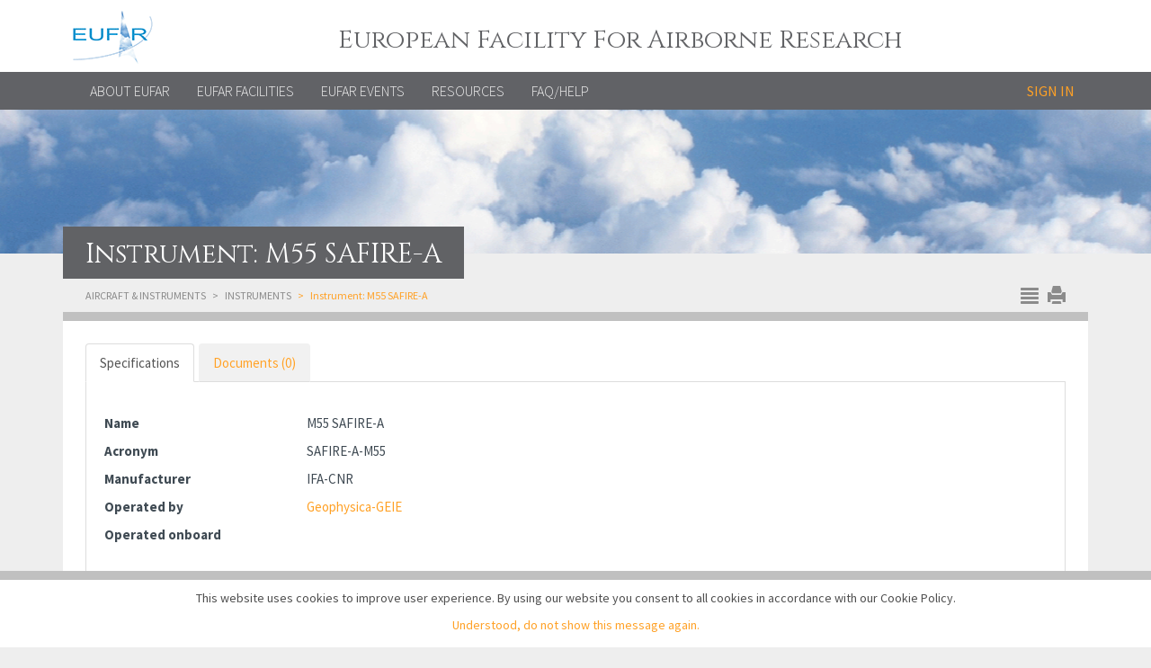

--- FILE ---
content_type: text/html; charset=utf-8
request_url: https://www.eufar.net/instruments/20
body_size: 24060
content:


<!DOCTYPE html>
<html lang="en">
    <head>
        <meta charset="utf-8">
        
        <meta name="viewport" content="width=device-width, initial-scale=1.0">

        <title>EUFAR: M55 SAFIRE-A - instrument</title>
        <meta name="description" content="EUFAR: M55 SAFIRE-A - specification">
        <meta property="og:title" content="EUFAR: M55 SAFIRE-A - instrument" />
        <meta property="og:description" content="EUFAR: M55 SAFIRE-A - specification"/>
        <meta property="og:url" content="https://www.eufar.net//instruments/20"/>
        <link rel="shortcut icon" href="/static_collected/favicon.ico">
        <link rel="stylesheet" href="/static_collected/css/libs/bootstrap.min.css"/>

        <link rel="stylesheet" href="/static_collected/css/libs/font-awesome.css"/>
        <link rel="stylesheet" href="/static_collected/css/libs/datepicker.min.css"/>
        <link rel="stylesheet" href="https://fonts.googleapis.com/css?family=Source+Sans+Pro:300,400,600,700%7CCinzel:400,700" type="text/css">

        <!-- HTML5 Shim and Respond.js IE8 support of HTML5 elements and media queries -->
        <!-- WARNING: Respond.js doesn't work if you view the page via file:// -->
        <!--[if lt IE 9]>
        <script src="https://oss.maxcdn.com/libs/html5shiv/3.7.0/html5shiv.js"></script>
        <script src="https://oss.maxcdn.com/libs/respond.js/1.4.2/respond.min.js"></script>
        <![endif]-->
        <script src="/static_collected/js/libs/jquery.min.js"></script>
        <!-- SmartMenus -->
        <link href="/static_collected/css/libs/jquery.smartmenus.bootstrap.css?v=3" rel="stylesheet">
        <script type="text/javascript" src="/static_collected/js/libs/jquery.smartmenus.min.js"></script>
        <script type="text/javascript" src="/static_collected/js/libs/jquery.smartmenus.bootstrap.js"></script>
        
        <link rel="stylesheet" href="/static_collected/css/eufar_components.css?v34" type="text/css">

        
    </head>
    <body>
        <header class="hidden-print">
            <div class="container">
                <a href="/">
                    <div id="vignette" class="row">
                        
                            <div class="col-xs-12">
                                <h1>European Facility For Airborne Research</h1>
                            </div>
                        
                    </div>
                </a>
            </div>
            <div class="container" style="width: 100%;">
                




<!-- Navbar -->
<nav id="main_nav" class="row navbar navbar-inverse" role="navigation">
    <div class="container">
        
        <div class="navbar-header">
            <button type="button" class="navbar-toggle" data-toggle="collapse" data-target=".navbar-collapse">
                <span class="sr-only">Toggle navigation</span>
                <span class="icon-bar"></span>
                <span class="icon-bar"></span>
                <span class="icon-bar"></span>
            </button>
            <a class="navbar-brand" href="#"></a>
        </div>
        <div class="navbar-collapse collapse">
            <ul class="nav navbar-nav main_menu">
                
                    
                        <li class="dropdown">
                            
                            
                                <a href="#" class="dropdown-toggle" data-toggle="dropdown">
                                    <span>ABOUT EUFAR</span>
                                </a>
                                <ul class="dropdown-menu dropdown-main-menu">
                    
                        <li class="dropdown">
                            
                                <a href="/about_eufar/" class="item_about-eufar">About EUFAR</a>
                            
                            
                        </li>
                    
                
                    
                        <li class="dropdown">
                            
                                <a href="/members_and_partners/" class="item_memberspartners">Members/Partners</a>
                            
                            
                        </li>
                    
                
                    
                        <li class="dropdown">
                            
                                <a href="/governance/" class="item_governance">Governance</a>
                            
                            
                        </li>
                    
                
                    
                        <li class="dropdown">
                            
                                <a href="/contact-us/" class="item_contact-us">Contact us</a>
                            
                            
                        </li>
                    
                </ul>
                            
                        </li>
                    
                
                    
                        <li class="dropdown">
                            
                            
                                <a href="#" class="dropdown-toggle" data-toggle="dropdown">
                                    <span>EUFAR Facilities</span>
                                </a>
                                <ul class="dropdown-menu dropdown-main-menu">
                    
                        <li class="dropdown">
                            
                                <a href="/aircrafts/list-matrix" class="item_aircraft">Aircraft</a>
                            
                            
                        </li>
                    
                
                    
                        <li class="dropdown">
                            
                                <a href="/instruments/" class="item_instruments">Instruments</a>
                            
                            
                        </li>
                    
                
                    
                        <li class="dropdown">
                            
                                <a href="/instruments/calibration-facilities" class="item_calibration-facilities">Calibration facilities</a>
                            
                            
                        </li>
                    
                
                    
                        <li class="dropdown">
                            
                                <a href="/operators/" class="item_operators">Operators</a>
                            
                            
                        </li>
                    
                
                    
                        <li class="dropdown">
                            
                                <a href="None" class="item_future-campaigns">Future Campaigns</a>
                            
                            
                        </li>
                    
                </ul>
                            
                        </li>
                    
                
                    
                        <li class="dropdown">
                            
                                <a href="/event/public/upcoming" class="item_eufar-events">EUFAR EVENTS</a>
                            
                            
                        </li>
                    
                
                    
                        <li class="dropdown">
                            
                            
                                <a href="#" class="dropdown-toggle" data-toggle="dropdown">
                                    <span>RESOURCES</span>
                                </a>
                                <ul class="dropdown-menu dropdown-main-menu">
                    
                        <li class="dropdown">
                            
                                <a href="/data-archives/" class="item_data">Data</a>
                            
                            
                        </li>
                    
                
                    
                        <li class="dropdown">
                            
                                <a href="/software-tools/list-matrix" class="item_tools">Tools</a>
                            
                            
                        </li>
                    
                
                    
                        <li class="dropdown">
                            
                                <a href="/cms/glossary/" class="item_glossary">Glossary</a>
                            
                            
                        </li>
                    
                
                    
                        <li class="dropdown">
                            
                                <a href="/cms/good-practices/" class="item_good-practices">Good Practices</a>
                            
                            
                        </li>
                    
                
                    
                        <li class="dropdown">
                            
                                <a href="/documents/" class="item_documents">Documents</a>
                            
                            
                        </li>
                    
                
                    
                        <li class="dropdown">
                            
                                <a href="/documents/publications/" class="item_publications">Publications</a>
                            
                            
                        </li>
                    
                
                    
                        <li class="dropdown">
                            
                                <a href="/photologue/gallery/" class="item_photo-galeries">Photo galeries</a>
                            
                            
                        </li>
                    
                
                    
                        <li class="dropdown">
                            
                                <a href="/projects/" class="item_past-campaigns">Past campaigns</a>
                            
                            
                        </li>
                    
                
                    
                        <li class="dropdown">
                            
                                <a href="/links/" class="item_other-infrastructures">Other infrastructures</a>
                            
                            
                        </li>
                    
                </ul>
                            
                        </li>
                    
                
                    
                        <li class="dropdown">
                            
                                <a href="/faq/" class="item_faqhelp">FAQ/Help</a>
                            
                            
                        </li>
                    
                
            </ul>
            <ul class="user_box nav navbar-nav navbar-right">
                
                    <li>

                        <a href="/accounts/login/?next=/instruments/20">Sign in</a>
                    </li>
                
            </ul>
        </div><!--/.nav-collapse -->
    </div>
</nav>







            </div>
        </header>

        
        <div class="visible-print">
            <p>
                <span class="pull-left">European Facility For Airborne Research</span>
                <span class="pull-right">Nov. 21, 2025, 20:24</span>
                <span class="clearfix"></span>
            </p>
        </div>
        

        <div id="subheader">
            
                <div class="hidden-print" style="height: 160px;
                            background: url('/static_collected/images/subheader-bg.png') no-repeat;
                            
                            
                            background-position: center bottom;
                            margin-bottom: -70px;">
                </div>
            
        </div>

        <div class="container">
            
    <div class="row" >
        
            
            
        
        <div class="col-xs-12">
            
    <h2 class="page-title">
        Instrument: M55 SAFIRE-A
    </h2>
    <ol class="breadcrumb">
        <li>Aircraft &amp; Instruments</li>
        <li>
            <a href="/instruments/">
                Instruments
            </a>
        </li>
        <li class="active">
            Instrument: M55 SAFIRE-A
        </li>
        <li class="pull-right">
            <a href="#" class="pull-right icon-link" onclick="window.print(); return false;">
                <span class="glyphicon glyphicon-print" style="padding: 0 0 0 10px;"></span>
            </a>
            <a href="/instruments/" class="pull-right icon-link">
                <span class="glyphicon glyphicon-align-justify" title="Instruments list" rel="tooltip" data-placement="right" data-original-title="Instruments list">
            </span></a>
        </li>
    </ol>
    <div class="section-with-bg">
        <ul class="nav nav-tabs" role="tablist">
            <li class="active">
                <a href="#specification" role="tab" data-toggle="tab">
                    Specifications
                </a>
            </li>
            <li>
                <a href="#documents" role="tab" data-toggle="tab">
                    Documents (0)
                </a>
            </li>
        </ul>
        <div class="tab-content">
            <div class="tab-pane active in fade details-general" id="specification">
                <table class="table table-condensed">
                    <tbody>
                        <tr>
                            <td>Name</td>
                            <td>M55 SAFIRE-A</td>
                        </tr>
                        <tr>
                            <td>Acronym</td>
                            <td>SAFIRE-A-M55</td>
                        </tr>
                        <tr>
                            <td>Manufacturer</td>
                            <td>IFA-CNR</td>
                        </tr>
                        
                        <tr>
                            <td>Operated by</td>
                            <td>
                                <a href="/operators/19">
                                    Geophysica-GEIE
                                </a>
                            </td>
                        </tr>
                        <tr>
                            <td>Operated onboard</td>
                            <td></td>
                        </tr>
                    </tbody>
                </table>
                <h3>Instrument type</h3>
                <table class="table table-condensed">
                    <tbody>
                        <tr>
                            <td>Name</td>
                            <td>Infrared Spectrometer</td>
                        </tr>
                        <tr>
                            <td>Acronym</td>
                            <td>IR spectrometer</td>
                        </tr>
                    </tbody>
                </table>
                <h3>Principle of operation</h3>
                <table class="table table-condensed">
                    <tbody>
                        <tr>
                            <td>Measured parameter</td>
                            <td>IR spectra (for trace gas concentrations and brightness temperature)</td>
                        </tr>
                        <tr>
                            <td>Operating principle</td>
                            <td><p>Fourier Transform Interferometry (FTIR)<br>or<br>Grating Spectroscopy</p></td>
                        </tr>
                        <tr>
                            <td>Measurement(s)</td>
                            <td>Radiation</td>
                        </tr>
                    </tbody>
                </table>
                <h3>Dimension and weight</h3>
                <table class="table table-condensed">
                    <tbody>
                        <tr>
                            <td>External dimension</td>
                            <td>1800 x 880 x 650 mm</td>
                        </tr>
                        <tr>
                            <td>Weight</td>
                            <td>382.0</td>
                        </tr>
                    </tbody>
                </table>
                <h3>Performance</h3>
                <table class="table table-condensed">
                    <tbody>
                        <tr>
                            <td>Operating mode</td>
                            <td>Remote sensing</td>
                        </tr>
                        <tr>
                            <td>Range</td>
                            <td><p></p></td>
                        </tr>
                        <tr>
                            <td>Resolution</td>
                            <td><p></p></td>
                        </tr>
                        <tr>
                            <td>Sensitivity</td>
                            <td><p></p></td>
                        </tr>
                        <tr>
                            <td>Accuracy</td>
                            <td><p></p></td>
                        </tr>
                        <tr>
                            <td>Bandwidth</td>
                            <td><p></p></td>
                        </tr>
                        <tr>
                            <td>Modifications</td>
                            <td><p></p></td>
                        </tr>
                        <tr>
                            <td>Operational restriction</td>
                            <td><p></p></td>
                        </tr>
                        <tr>
                            <td>Operational requirements</td>
                            <td><p></p></td>
                        </tr>
                        <tr>
                            <td>Certification approvals</td>
                            <td><p></p></td>
                        </tr>
                        <tr>
                            <td>Additional information</td>
                            <td><p>Contact: <br>Ugo Cortesi<br>Istituto di Fisica Applicata &quot;Nello Carrara&quot;<br>del Consiglio Nazionale delle Ricerche (IFAC-CNR)<br>Sezione Osservazione del Sistema Terra<br>Tel.  39 055 435939<br>Fax  39 055 432694<br>E-mail: u.cortesi@ifac.cnr.it</p></td>
                        </tr>
                    </tbody>
                </table>
                <h3>Access, host and processing</h3>
                <table class="table table-condensed">
                    <tbody>
                        <tr>
                            <td>Access</td>
                            <td><p></p></td>
                        </tr>
                        <tr>
                            <td>Could also fit on any aircraft having the following characteristics</td>
                            <td><p></p></td>
                        </tr>
                        <tr>
                            <td>General description</td>
                            <td><p></p></td>
                        </tr>
                    </tbody>
                </table>
            </div>
            <div class="tab-pane in fade" id="documents">
                <table class="stripped-general table table-condensed table-striped">
                    <thead>
                        <tr>
                            <th>Title</th>
                            <th>Author</th>
                            <th>Type</th>
                            <th>Related</th>
                        </tr>
                    </thead>
                    <tbody>
                        
                            <tr>
                                <td class="no-results">No documents.</td>
                            </tr>
                        
                    </tbody>
                </table>
            </div>
        </div>
    </div>
    <script type="application/javascript">
        $(document).ready(function(){
            $("[rel='tooltip']").tooltip();
        })
    </script>

        </div>
    </div>

        </div>
        




<a href="#" class="btn-back-to-top hidden-print">
    <i class="fa fa-home"></i>
    <span>Back to top</span>
</a>

<div id="sitemap-bar" class="hidden-print">
    <div class="container">
        <div class="row">
            <div class="col-xs-12"><ul class="list-inline"><li style=""><a href="/contact-us/">Contact Us</a></li><li style=""><a href="/site-map/">Site map</a></li></ul><ul class="list-inline"></ul></div>
        </div>
    </div>
</div>
<div id="sitemap" class="hidden-print">
    <div class="container">
        <div class="row">
            <div class="col-xs-12">
                <div class="row">
                    <div class="col-md-8">
                        <div class="row">
                            

                        </div>
                    </div>
                </div>
            </div>
        </div>
    </div>
</div>
        


<footer id="footer" class="hidden-print">
    <div class="container">
        <div class="row">
            
            <div class="col-xs-12 text-center">
                <span class="copyright">
                    
                        <span style="margin-left:5px; margin-right:5px">
                            
                                Copyright © 2014-2025 EUFAR AISBL All rights reserved
                            
                        </span>
                    
                </span>

            </div>
            <div class="col-xs-12 text-center">
                <ul class="list-inline">
                    
                        <li>
                            
                                <a href="/cms/terms-of-use/">Terms of use</a>
                            
                        </li>
                    
                        <li>
                            
                                <a href="/cms/privacy-policy/">Privacy policy</a>
                            
                        </li>
                    
                        <li>
                            
                                <a href="/cms/cookies/">Cookies</a>
                            
                        </li>
                    
                        <li>
                            
                                <a href="/site-map/">Sitemap</a>
                            
                        </li>
                    
                </ul>
            </div>
            





























































        </div>
    </div>
</footer>

        
        <div class="visible-print">
            <span class="pull-right">Copyright &copy; 2025 EUFAR All rights reserved.</span>
            <span class="clearfix"></span>
        </div>
        

        <script src="/static_collected/js/libs/bootstrap.min.js"></script>
        <script src="/static_collected/js/libs/bootstrap-datepicker.min.js"></script>
        <script>
            (function(i,s,o,g,r,a,m){i['GoogleAnalyticsObject']=r;i[r]=i[r]||function(){
            (i[r].q=i[r].q||[]).push(arguments)},i[r].l=1*new Date();a=s.createElement(o),
            m=s.getElementsByTagName(o)[0];a.async=1;a.src=g;m.parentNode.insertBefore(a,m)
            })(window,document,'script','//www.google-analytics.com/analytics.js','ga');
            ga('create', 'UA-73076641-1', 'auto');
            ga('send', 'pageview');
        </script>
        
        <script src=/static_collected/js/global.js></script>
        <script src=/static_collected/js/eufar_components.js?v4></script>
        
    </body>
</html>


--- FILE ---
content_type: text/css
request_url: https://www.eufar.net/static_collected/css/eufar_components.css?v34
body_size: 101479
content:
body {
    font-family: 'Source Sans Pro', Arial, sans-serif;
    font-size: 15px;
    color: #4f4f4f;
    background: #eeeeee url('/static_collected/images/bg.png') repeat-x;
}

body#tinymce {
    background: #fff;
}

body > header {
    min-height: 112px;
}

h2 {
    font-size: 24px;
    font-weight: 300;
    color: #56575a;
}

h3 {
    font-size: 24px;
    font-weight: 300;
    color: #616265;
    margin-bottom: 16px;
}

h3.underlined {
    padding-bottom: 5px;
    border-bottom: 1px solid #EEE;
}

h3.colored {
    font-size: 16px;
    font-weight: 400;
    padding: 2px 0;
    background: #0098d9;
    color: #fff;
    text-align: center;
    margin-bottom: 4px;
}

h4 {
    font-size: 16px;
}

hr {
    border-top: 1px solid #d0d0d0;
}

hr.bold {
    border-top: 10px solid #0098d9;
}

a {
    color: #ffa126;
    text-decoration: none;
}

a:hover, a:focus {
    color: #0098d9;
    text-decoration: none;
}

a.alternate {
    color: #0098d9;
}

a.alternate:hover, a.alternate:focus {
    color: #ffa126;
}

.panel-title a:hover,
.panel-title a:focus {
    color: #ffa126;
}

iframe {
    border: 0;
}

ul.blue-dots {
    padding-left: 17px;
}

ul.blue-dots li {
    list-style-image: url("[data-uri]");
}

@media print {
    .container {
        /* suppress responsiveness when printing page */
        max-width: none !important;
        width: 100%;
    }
}

.datepicker.dropdown-menu {
    z-index: 1001 !important;
}

.fancybox-title-float-wrap .child {
    font-weight: 400;
}

.tooltip-inner {
    background: #fff;
    color: #444;
    font-size: 12px;
    border: 1px solid rgba(0, 0, 0, 0.2);
    box-shadow: 0 5px 10px rgba(0, 0, 0, 0.2);
}

.tooltip.top .tooltip-arrow {
    border-top-color: #fff;
    bottom: 1px;
}

.tooltip.right .tooltip-arrow {
    border-right-color: #fff;
    left: 1px;
}

.tooltip.bottom .tooltip-arrow {
    border-bottom-color: #fff;
    top: 1px;
}

.tooltip.left .tooltip-arrow {
    border-left-color: #fff;
    right: 1px;
}

.pager li > a,
.pager li > span {
    border-radius: 0;
    border-color: #ffa126;
}

.pager li.disabled > a,
.pager li.disabled > a:hover,
.pager li.disabled > a:focus {
    border-color: #ddd;
}

.pager li > a:hover,
.pager li > a:focus {
    background: #fff;
    border-color: #0098d9;
}

#cookiesDiv {
    display: none;
    position: fixed;
    bottom: 0;
    left: 0;
    width: 100%;
    text-align: center;
    background-color: #fff;
    padding: 10px 0 5px;
    z-index: 1000;
    border-top: 10px solid #c0c0c0;
    font-size: 14px;
}

#cookiesDiv p {
    text-align: center;
}

#welcome-box {
    margin-top: -120px;
    z-index: 100;
}

#welcome-box > .row {
    margin: 0 0 20px;
    background: #fff;
}

#welcome-box .content.col-xs-12 {
    padding-left: 0;
    padding-right: 0;
    height: auto;
}

@media (max-width: 768px) {
    #welcome-box .col-xs-12 {
        height: auto;
    }
}


#welcome-box a.read-more {
    margin-top: 0;
}

.action-btn-container {
    text-align: center;
    padding: 0;
}

.action-btn-container a {
    padding: 5px 17px;
    display: block;
    color: #fff;
    font-size: 16px;
}

.action-btn-container.dark {
    background: #616365;
}

.action-btn-container.ta,
.page-title.ta {
    background: #2fa2b4;
}

.section-with-bg.ta {
    border-color: #2fa2b4;
}

.action-btn-container.et,
.page-title.et {
    background: #92b13c;
}

.section-with-bg.et {
    border-color: #92b13c;
}

.action-btn-container.ai,
.page-title.ai {
    background: #7cacdc;
}

.section-with-bg.ai {
    border-color: #7cacdc;
}

.section-with-bg.eufar-blue {
    border-color: #0098d9;
}

.action-btn-container.welcome-to-eufar,
.page-title.welcome-to-eufar {
    background: #2fa2b4;
}


.section-with-bg.welcome-to-eufar {
    border-color: #2fa2b4;
}

.action-btn-container.eufar-facilities,
.page-title.eufar-facilities {
    background: #92b13c;
}

.section-with-bg.eufar-facilities {
    border-color: #92b13c;
}

.action-btn-container.eufar-activities,
.page-title.eufar-activities {
    background: #7cacdc;
}

.section-with-bg.eufar-activities {
    border-color: #7cacdc;
}

#welcome-box .welcome-to-eufar a::after,
#quick-links .welcome-to-eufar a::after {
    content: 'Welcome to EUFAR';
}

#welcome-box .eufar-facilities a::after,
#quick-links .eufar-facilities a::after {
    content: 'EUFAR Facilities';
}

#welcome-box .eufar-activities a::after,
#quick-links .eufar-activities a::after {
    content: 'EUFAR Activities';
}

@media (max-width:600px) {
    #welcome-box .welcome-to-eufar a::after {
        content: 'Welcome';
    }

    #welcome-box .eufar-facilities a::after {
        content: 'Facilities';
    }

    #welcome-box .eufar-activities a::after {
        content: 'Activities';
    }
}

@media (max-width:600px) {

    #quick-links .welcome-to-eufar a::after {
        content: 'Welcome';
    }

    #quick-links .eufar-facilities a::after {
        content: 'Facilities';
    }

    #quick-links .eufar-activities a::after {
        content: 'Activities';
    }
}

@media (max-width:992px) {
    #quick-links .eufar-newsletter {
        margin-left: 35px !important;
        margin-top: 25px;
        margin-right: 35px !important;
    }
}

p.see-also {
    font-weight: 300;
    font-size: 24px;
    padding-left: 25px;
    padding-top: 10px;
}

.section-with-bg.ta,
.section-with-bg.et,
.section-with-bg.ai,
.section-with-bg.welcome-to-eufar,
.section-with-bg.eufar-activities,
.section-with-bg.eufar-facilities,
.section-with-bg.margin-bottom {
    margin-bottom: 25px;
}

#welcome-box h1 {
    text-transform: uppercase;
    font-size: 64px;
    font-weight: 300;
    color: #505050;
    margin-top: 0;
    margin-bottom: 0;
}

#welcome-box .subtitle {
    font-family: 'Cinzel', serif;
    font-size: 23px;
    line-height: 28px;
    color: #ffa126;
    margin-bottom: 0;
}

#welcome-box p {
    font-size: 21px;
    font-weight: 300;
    line-height: 26px;
}

@media (min-width:992px) and (max-width: 1200px) {
    #welcome-box .subtitle {
        font-size: 21px;
    }
    #welcome-box p {
        font-size: 20px;
    }
}

span.read-more,
a.read-more {
    content: '...';
    display: block;
    color: #ffa126;
    font-size: 32px;
    line-height: 6px;
    height: 20px;
    font-weight: 600;
    text-align: center;
}

span.read-more:hover,
a.read-more:hover {
    text-decoration: none;
    color: #0098d9;
}

@media (max-width: 768px) {
    #welcome-box {
        margin-top: -110px;
    }
}

.eufar-text-left {
    text-align: left;
}

.eufar-text-right {
    text-align: right;
}

.eufar-text-center {
    text-align: center;
}

.eufar-text-justify {
    text-align: justify;
}

/* margin and padding styles */
.margin-top-0 {
    margin-top: 0px
}

.margin-top-5 {
    margin-top: 5px
}

.margin-top-10 {
    margin-top: 10px
}

.margin-top-15 {
    margin-top: 15px
}

.margin-top-20 {
    margin-top: 20px
}

.margin-top-25 {
    margin-top: 25px
}

.margin-top-30 {
    margin-top: 30px
}

.margin-top-35 {
    margin-top: 35px
}

.margin-right-0 {
    margin-right: 0px
}

.margin-right-5 {
    margin-right: 5px
}

.margin-right-10 {
    margin-right: 10px
}

.margin-right-15 {
    margin-right: 15px
}

.margin-right-20 {
    margin-right: 20px
}

.margin-right-25 {
    margin-right: 25px
}

.margin-right-30 {
    margin-right: 30px
}

.margin-right-35 {
    margin-right: 35px
}

.margin-bottom-0 {
    margin-bottom: 0px
}

.margin-bottom-0-i {
    margin-bottom: 0px !important;
}

.margin-bottom-5 {
    margin-bottom: 5px
}

.margin-bottom-10 {
    margin-bottom: 10px
}

.margin-bottom-15 {
    margin-bottom: 15px
}

.margin-bottom-20 {
    margin-bottom: 20px
}

.margin-bottom-25 {
    margin-bottom: 25px
}

.margin-bottom-30 {
    margin-bottom: 30px
}

.margin-bottom-35 {
    margin-bottom: 35px
}

.nowrap {
    white-space: nowrap;
}

/*
* Achievements and testimonials box styles
*/

#achievements > .row {
    margin: 0;
    background: #fff;
}

#achievements {
    margin-bottom: 20px;
}

#achievements h2 {
    color: #56575a;
    font-weight: 300;
    font-size: 24px;
    margin-top: 12px;
}

#achievements h4 {
    color: #5d5d61;
}

#achievements h4 a {
    color: #0098d9;
}

#achievements h4 a:hover {
    color: #ffa126;
}

#achievements p {
    font-size: 12px;
}

.box-heading {
    height: 10px;
    background: #c0c0c0;
}

.box-heading.eufar-blue {
    background: #0098d9;
}

/*
* Publications box styles
*/

#publications > .row {
    margin: 0;
    background: #fff;
}

#publications {
    margin-bottom: 20px;
}

#publications h2 {
    color: #56575a;
    font-weight: 300;
    font-size: 24px;
    margin-top: 12px;
}

#publications h2 a,
#achievements h2 a {
    color: inherit;
}

#publications h2 a:hover,
#achievements h2 a:hover {
    color: #ffa126;
}

#publications h4, #publications_stories h4 {
    margin-top: 0;
    color: #56575a;
    font-size: 17px;
}

#publications h4 a, , #publications_stories h4 a {
    color: #0098d9;
}

#publications h4 a:hover, #publications_stories h4 a:hover {
    color: #ffa126;
}

#publications .image-container, #publications_stories .image-container {
    width: 40%;
    float: left;
    margin: 0 15px 15px 0;
    max-width: 150px;
}

#publications .image-container img, #publications_stories .image-container img {
    box-shadow: 0 0 5px #bbb;
}

#publications p {
    font-size: 12px;
}

#publications .more-links a, #publications_stories .more-links a {
    text-transform: uppercase;
    color: #ffa126;
    font-weight: 600;
}

#publications .more-links a:hover, #publications_stories .more-links a:hover {
    color: #0098d9;
}

@media (min-width:992px)  {
    #publications_stories .image-container {
        float: none;
        margin: 0 auto;
        margin-bottom: 15px;
    }
}
@media (max-width:768px)  {
    #publications_stories .image-container {
        float: none;
        margin: 0 auto;
        margin-bottom: 15px;
        width:auto;
    }
}
/*
* Print styles
*/

@media print {
    /* display all tab panes */
    .tab-content > .tab-pane {
        display: block !important;
        opacity: 1 !important;
    }

    /* hide urls added after "a" tags by bootstrap */
    a[href]:after {
        content: none !important;
    }

    /* hide "print", "matrix view", etc. icons */
    .icon-link {
        display: none;
    }

    /* add borders to cells */
    table.table-striped th,
    table.table-striped td {
        border: 1px solid #eee !important;
    }

    table.table-striped th {
        font-weight: 700 !important;
        border-bottom-width: 3px !important;
    }
    /*

    h2 {
        font-size: 16px;
    }

    h3, h4 {
        font-size: 14px;
    }

    body {
        font-size: 10px;
    }
    */

    .nav-tabs .badge {
        color: #000;
    }

}

/*
* Center row in Bootstrap 3
*/

.row-centered {
    text-align:center;
}

.col-centered {
    display:inline-block;
    float:none;
    vertical-align: top;
    /* reset the text-align */
    text-align:left;
    /* inline-block space fix */
    margin-right:-4px;
}


/*
* Additional styles for bootstrap tabs
*/

.tab-content-bordered {
    padding: 1px 10px 10px;
    border: 1px solid #ddd;
    border-top: 0;
    border-radius: 0 0 3px 3px;
}

.nav-tabs > li {
    margin-bottom: -2px;
}

.nav-tabs > li > a {
    margin-bottom: 1px;
    background: #f1f1f1;
    margin-right: 5px;
    border-bottom: 1px solid #ddd;
    text-shadow: 0 0 1px #fff;
}

/* Bootstrap buttons overwrites */
.btn {
    margin-bottom: 3px;
}

.btn.btn-xs {
    font-size: 13px;
}

/* bit of padding for content displayed in tinymce rich text editor */
body#tinymce.mce-content-body {
    padding: 10px;
}

table.no-borders td:first-child {
    padding-left: 0px;
}

table.no-borders.table > tbody > tr > td,
table.no-borders.table > thead > tr > th {
    border: 0px none;
}

table.no-borders.table > thead > tr > th {
    padding: 0;
}

.icon-link {
    font-size: 20px;
    color: #666;
}

.icon-link:hover {
    color: #666;
}

/*!
* CSS definitions for UI Components
*/

/* sliderbox (based on bootstrap carousel) */
.newsbox > .carousel > .carousel-control.left,
.newsbox > .carousel > .carousel-control.right {
    background-image: none;
    left: auto;
    right: -8%;
}

.newsbox > .carousel > .newsbox-carousel-inner {
  width: 90%;
  /*TODO change to nonstatic value*/
  height: 300px;
}


/* horizontal panel (based on bootstrap panel)*/
.panel-horizontal {
    position: relative;
}


.panel-horizontal > .panel-horizontal-heading { /* from bootstrap-theme-min.css */
    position: absolute;
    background-image: none;
    background-repeat: repeat-x;
    width: 14%;
    color: white;
    background-color: black;
    border-color: black;
    border-top-right-radius: 0;
    height: 100%;
}

/*
* Messages styles
*/

.alert-debug {
    background-color: #fcf8e3;
    border-color: #faebcc;
    color: #8a6d3b;
}

.alert-error {
    background-color: #f2dede;
    border-color: #ebccd1;
    color: #a94442;
}

/*
* Header styles
*/

#vignette {
    height: 80px;
    background: url('/static_collected/images/vignette.png') no-repeat;
}

#vignette h1 {
    font-size: 28px;
    margin-top: 30px;
    margin-left: 100px;
    font-family: 'Cinzel', serif;
    color: #616265;
    text-align: center;
}

#vignette .current_eufar_main_menu {
    margin-top: 27px;
    font-family: 'Source Sans Pro', Arial, sans-serif;
    color: red;
    font-weight: bold;
    text-align: center;
    border: 1px solid red;
    margin-bottom: 10px;
    padding: 5px;
}

@media (max-width: 992px) {
    #vignette h1 {
        margin-left: 100px;
    }
}

@media (max-width: 768px) {
    #vignette h1 {
        margin-left: 100px;
        font-size: 20px;
    }
}

#main_nav {
    z-index: 1000;
    margin-bottom: 0;
}

#main_nav .dropdown-menu {
    left: 14px;
}

#main_nav .dropdown-main-menu  {
    left: 14px !important;
}

#main_nav .user_box .dropdown-menu {
    left: auto;
}

#main_nav .dropdown .active span,
.navbar-inverse .navbar-nav>.open>a span,
.navbar-inverse .navbar-nav>.open>a:hover span,
.navbar-inverse .navbar-nav>.open>a:focus span {
    padding-bottom: 6px;
    border-bottom: 5px solid #ffa126;
}

#main_nav.navbar {
    min-height: 0;
    border: 0;
    border-radius: 0;
    background-color: #616266;
	font-weight: 300;
	font-size: 16px;
}

#main_nav .navbar-nav > li > a {
    color: #eeeeee;
    text-transform: uppercase;
}

#main_nav .navbar-nav > li > span {
    display: block;
    padding-left: 10px;
    padding-right: 10px;
}

#main_nav .navbar-nav > li > a,
#main_nav .navbar-nav > li > span {
    padding-top: 11px;
    padding-bottom: 11px;
    margin-top: 0;
    margin-bottom: 0;
}

#main_nav .navbar-nav > li > a.btn {
    padding: 6px 10px 4px;
}

#main_nav .navbar-collapse {
    padding-left: 0;
    padding-right: 15px;
}

#main_nav .navbar-nav {
    padding-left: 15px;
}

#main_nav.navbar-fixed-top .navbar-nav {
    margin-left: 0;
    padding-left: 15px;
}

#main_nav.navbar-fixed-top .navbar-header {
    margin-left: 0;
    margin-right: 0;
}

#main_nav .navbar-brand {
    display: none;
    width: 50px;
    height: 50px;
    background: url('/static_collected/images/eufar-symbol.png') no-repeat;
    background-size: 80%;
    background-position: center;
}

#main_nav.navbar-fixed-top .navbar-brand {
    display: block;
}

.navbar-inverse .navbar-nav>.open>a,
.navbar-inverse .navbar-nav>.open>a:hover,
.navbar-inverse .navbar-nav>.open>a:focus {
    background-color: #616266;
}

@media (min-width: 768px) and (max-width: 992px) {
    #main_nav .nav > li > a,
    #main_nav .nav > li > span {
        padding-left: 7px;
        padding-right: 7px;
    }
}

.dropdown-menu > li > span {
    display: block;
    padding: 3px 20px;
}

.user_box .username {
    margin-right: 2px;
    text-transform: none;
}

#main_nav .user_box.navbar-right > li > a {
    font-weight: 400;
    color: #ffa126;
}

/*
* New full-width slider (carousel) styles
* TODO: remove styles related to old home page slider
*/
#main-carousel {
    margin-bottom: 20px;
}

#main-carousel .carousel-inner .item {
    height: 230px;
    background-position: center center;
    background-size: auto 230px;
    background-repeat: no-repeat;
    z-index: 1;
}

#main-carousel .row,
#main-carousel .col-sm-12,
#main-carousel .carousel-inner .container,
#main-carousel .carousel-inner .col-sm-12 {
    height: 100%;
}

#main-carousel .carousel-inner .container,
#main-carousel .carousel-inner .col-sm-12 {
    z-index: -100;
}

#main-carousel .controls .container {
    height: 230px;
    margin-top: -230px;
}

#main-carousel .carousel-caption {
    min-width: 200px;
    background: #616266;
    right: 40px;
    left: 40px;
    padding: 20px 20px 15px 20px;
    text-align: left;
    margin-bottom: 100px;
    text-shadow: none;
}

#main-carousel .carousel-caption h4 {
    font-weight: 700;
    text-transform: uppercase;
    margin-top: 0;
    font-size: 17px;
}

#main-carousel .carousel-caption p {
    color: #eeeeee;
    font-size: 15px;
	line-height: 17px;
    margin-bottom: 0;
	font-weight: 300;
}

#main-carousel .carousel-caption p:after {
    content: '...';
    display: block;
    color: #ff8f00;
    font-size: 32px;
    line-height: 10px;
    text-align: center;
    font-weight: 400;
}

#main-carousel a:hover .carousel-caption p:after {
    color: #0098d9;
}

#main-carousel a:hover .read-more {
    color: #0098d9;
}

#main-carousel .carousel-caption p {
    display: none;
}

#main-carousel .carousel-caption {
    left: 40px;
    padding: 15px;
}

#main-carousel .carousel-caption h4 {
    margin-bottom: 0;
}

@media (min-width: 768px) {
    #main-carousel .carousel-caption {
        width: 450px;
        left: auto;
    }
    #main-carousel .carousel-inner .item {
        height: 250px;
        background-size: auto 250px;
    }
    #main-carousel .controls .container {
        height: 250px;
        margin-top: -250px;
    }
}

@media (min-width: 992px) {
    #main-carousel .carousel-inner .item {
        height: 325px;
        background-size: auto 325px;
    }
    #main-carousel .controls .container {
        height: 325px;
        margin-top: -325px;
    }
    #main-carousel .carousel-caption {
        padding: 20px 20px 20px 20px;
    }
    #main-carousel .carousel-caption p {
        display: block;
    }
    #main-carousel .carousel-caption h4 {
        margin-bottom: 10px;
    }
}

@media (min-width: 1200px) {
    #main-carousel .carousel-inner .item {
        height: 395px;
        background-size: auto 395px;
    }
    #main-carousel .controls .container {
        height: 395px;
        margin-top: -395px;
    }
}

/* Carousel controls */
#main-carousel .carousel-control {
    z-index: 10;
    height: 80px;
    width: 40px;
    visibility: visible;
    opacity: 1;
    top: 30%;
    font-size: 60px;
    background: none;
    text-shadow: 0 0 3px rgba(0, 0, 0, 0.3);
}

#main-carousel .carousel-control .glyphicon {
    margin: 0;
}

#main-carousel .carousel-control.left {
    left: -10px;
}

#main-carousel .carousel-control.right {
    right: -10px;
}

#main-carousel .carousel-control.left span,
#main-carousel .carousel-control.right span {
    top: 18px;
}

#main-carousel .carousel-control.left span {
    left: 6px;
}

#main-carousel .carousel-control.right span {
    right: 6px;
}

/* crispy forms*/

.clearablefileinput {
    background: none !important;
    height: auto !important;
    border: none !important;
    padding-left: 0 !important;
    padding-top: 10px !important;
}

/* Indicators */

#main-carousel .carousel-indicators {
    width: 100%;
    margin: 0 auto;
    padding: 0;
    right: 0;
    top: 115px;
    left: auto;
    bottom: auto;
}

#main-carousel .carousel-indicators li {
    border-width: 1px;
    border-color: #fff;
    width: 10px;
    height: 10px;
}

#main-carousel .carousel-indicators .active {
    margin: 1px;
    width: 10px;
    height: 10px;
    background-color: #ffa126;
}

@media (min-width: 768px) {
    #main-carousel .carousel-indicators {
        top: 155px;
        width: 220px;
        margin: 0 15px;
    }
}

@media (min-width: 992px) {
    #main-carousel .carousel-indicators {
        top: 230px;
        width: 293px;
    }
}

@media (min-width: 1200px) {
    #main-carousel .carousel-indicators {
        top: 300px;
        width: 360px;
    }
}

/* END New full-width slider (carousel) styles */

/*
* Carousel's controls styles
*/

.carousel-control {
    width: 30px;
    z-index: 10;
    visibility: hidden;
}

.carousel:hover .carousel-control, .panel:hover .carousel-control {
    visibility: visible;
}

/*
* Home page carousel's slide description styles
*/

#myCarousel .carousel-caption {
    color: #333;
    text-shadow: 0;
    left: 50%;
    right: 10px;
    bottom: 10px;
    padding: 0;
}

#myCarousel .carousel-caption h4, #myCarousel .carousel-caption p {
    padding: 6px;
    background-color: #fff;
    text-shadow: none;
}

#myCarousel .carousel-caption a {
    color: #000;
}

#myCarousel .carousel-caption p {
    margin: 0;
    background-color: rgba(255, 255, 255, 0.9);
}

@media (max-width: 1200px) {
    #myCarousel .carousel-caption h4 {
        font-size: 14px;
    }

    #myCarousel .carousel-caption p {
        font-size: 12px;
    }
}

@media (max-width: 992px) {
    #myCarousel .carousel-caption h4 {
        font-size: 12px;
    }

    #myCarousel .carousel-caption p {
        font-size: 10px;
    }
}

@media (max-width: 768px) {
    #myCarousel .carousel-caption p {
        display: none;
    }
}

/*
* Home page carousel's slide indicators styles
*/

#myCarousel {
    margin-bottom: 30px;
}

#myCarousel .carousel-indicators {
    bottom: -35px;
}

#myCarousel .carousel-indicators .active {
    background-color: #3276b1;
}

#myCarousel .carousel-indicators li {
    border-color: #3276b1;
}

/*
* Common news and events box styles
*/

.sliderbox .carousel-control {
    background: #c0c0c0;
    width: 15px;
    opacity: 1;
    text-shadow: none;
}

.sliderbox .carousel-control .glyphicon {
    font-size: 14px;
}

.sliderbox .carousel-control .glyphicon-chevron-right {
    margin-right: -15px;
}

@media (max-width: 768px) {
    .carousel-control .icon-prev, .carousel-control .glyphicon-chevron-left {
        left: 0;
    }
    .carousel-control .icon-next, .carousel-control .glyphicon-chevron-right {
        left: -8px;
    }
}

#welcome_box .panel {
    margin-bottom: 0;
    border: 0;
}

#welcome_box .panel, #welcome_box .panel-heading,
#news .panel, #news .panel-heading,
#upcoming_events .panel, #upcoming_events .panel-heading,
#research_stories .panel, #research_stories .panel-heading,
#publications_stories .panel, #publications_stories .panel-heading{
    border-radius: 0;
}

#welcome_box .panel,
#news .panel,
#upcoming_events .panel,
#research_stories .panel,
#publications_stories .panel  {
    border: 0;
}

#welcome_box .panel:hover .box-heading,
#news .panel:hover .box-heading,
#upcoming_events .panel:hover .box-heading,
#research_stories .panel:hover .box-heading,
#publications_stories .panel:hover .box-heading {
    background: #fff;
}

#welcome_box .panel-heading,
#news .panel-heading,
#upcoming_events .panel-heading,
#research_stories .panel-heading,
#publications_stories .panel-heading {
    background: #fff;
    color: #706f72;
    position: relative;
    padding-top: 12px;
    padding-right: 25px;
    padding-left: 25px;
    border: 0;
}

@media (max-width: 1200px) {
    #upcoming_events .panel-heading {
        padding-left: 20px;
        padding-right: 20px;
    }
}


#welcome_box .panel-heading h2,
#news .panel-heading h2,
#upcoming_events .panel-heading h2,
#research_stories .panel-heading h2,
#publications_stories .panel-heading h2  {
    font-size: 24px;
    font-weight: 300;
    color: #616265;
}

#welcome_box .panel-subtitle a,
#news .panel-subtitle a,
#upcoming_events .panel-subtitle a,
#research_stories .panel-subtitle a,
#publications_stories .panel-subtitle a {
    color: #ffa126;
}

#welcome_box .panel-body,
#news .panel-body,
#upcoming_events .panel-body,
#research_stories .panel-body,
#publications_stories .panel-body {
    overflow-y: hidden;
    padding-top: 10px;
    padding-bottom: 10px;
}

#news .panel-body,
#research_stories .panel-body,
#publications_stories .panel-body {
    height: auto;
}

@media (min-width: 1200px) {
    #research_stories .panel-body,
    #publications_stories .panel-body {
        min-height: 370px;
    }
}

@media (min-width: 992px) and (max-width: 1200px) {
    #research_stories .panel-body,
    #publications_stories .panel-body {
        min-height: 330px;
    }
}

#upcoming_events .panel-body {
    height: 230px;
}

@media (max-width: 992px) {
    #upcoming_events .panel-body {
        height: auto;
    }
}

#welcome_box .panel-body a.read-more,
#news .panel-body a.read-more,
#publications_stories .panel-body a.read-more,
#research_stories .panel-body a.read-more{
    margin-bottom: 15px;
}

#welcome_box .categories button,
#news .categories button,
#upcoming_events .categories button,
#research_stories .categories button,
#publications_stories .categories button {
    background-color: #fff;
    color: #ffa126;
    font-size: 18px;
    font-weight: 300;
}

#news .categories .glyphicon,
#upcoming_events .categories .glyphicon,
#research_stories .categories .glyphicon,
#publications_stories .categories .glyphicon {
    font-size: 14px;
    top: 3px;
    margin-left: 7px;
}

#news .categories .dropdown-toggle,
#upcoming_events .categories .dropdown-toggle,
#research_stories .categories .dropdown-toggle,
#publications_stories .categories .dropdown-toggle {
    box-shadow: none !important;
}

/*
#news .categories.open .dropdown-toggle,
#upcoming_events .categories.open .dropdown-toggle {
    background: #f5f5f5;
}
*/

#news .categories button:hover,
#upcoming_events .categories button:hover,
#research_stories .categories button:hover,
#publications_stories .categories button:hover {
    /*color: #fff;*/
}

#upcoming_events .title a {
    color: #0098d9;
}

#upcoming_events .title a:hover {
    color: #ffa126;
}

/*
* News box carousel styles
*/

#welcome_box .sbItem h4,
#news .sbItem h4,
#research_stories .sbItem h4,
#publications_stories .sbItem h4
{
    margin-top: 3px;
}

#news .sbItem h4 a,
#research_stories .sbItem h4 a
#publications_stories .sbItem h4 a
{
    color: #0098d9;
}

#news .sbItem h4 a:hover,
#research_stories .sbItem h4 a:hover {
    color: #ffa126;
    text-decoration: none;
}

#welcome_box .panel-body,
#news .panel-body,
#research_stories .panel-body,
#publications_stories .panel-body {
    padding-top: 0;
    padding-bottom: 0;
    padding-left: 25px;
    padding-right: 25px;
}

#news .article-image,
#research_stories .article-image,
.publications-image {
    margin-bottom: 5px;
}

#news .article-image {
    border-top: 10px solid #0098d9;
}

#news p,
#research_stories p {
    font-size: 15px;
}
#publications_stories p  {
    font-size: 15px;
}

#news .excerpt,
#research_stories .excerpt {
    height: 65px;
    overflow: hidden;
    color: #4f4f4f;
}

#publications_stories .excerpt {
    height: 65px;
    overflow: hidden;
    color: #4f4f4f;
}


#news .date,
#research_stories .date,
#publications_stories .date {
    margin: 0;
    color: #8b8b8b;
}

#publications_stories .more-links {
    margin-bottom: 15px
}
/*
* Upcoming events block styles
*/

#upcoming_events {
    margin-top: -90px;
    z-index: 100;
}

#upcoming_events .event {
    border-top: 1px solid #cdd2d6;
    padding-top: 15px;
    margin-bottom: 15px;
}

@media (min-width: 992px) and (max-width: 1200px) {
    #upcoming_events .event {
        padding-top: 8px;
        margin-bottom: 5px;
    }
}

#upcoming_events .event p {
    margin-bottom: 0;
}

#upcoming_events .event .title {
    font-size: 15px;
    color: #616265;
    line-height: 1.2;
}

#upcoming_events .event .excerpt {
    font-size: 15px;
    height: 42px; /* jquery.dotdotdot.js takes care of reducing amount of text to match height */
    overflow: hidden;
    color: #4f4f4f;
}
@media (min-width: 992px) and (max-width: 1200px) {
    #upcoming_events .event .excerpt {
        font-size: 14px;
        line-height: 1.2;
        height: 34px;
    }
}

@media (min-width: 768px) and (max-width: 992px) {
    #publications_stories .excerpt {
        height: 108px;
    }
}
#upcoming_events .event .time {
    color: #8b8a8a;
    font-size: 13px;
    font-weight: 600;
    /*margin-top: -3px;*/
}

#upcoming_events .event_date {
    padding-left: 0;
    text-align: center;
    font-size: 16px;
}

@media (max-width: 992px) {
    #upcoming_events .event_date {
        text-align: left ;

    }
}

#upcoming_events .day {
    color: #ffa126;
    margin-bottom: 8px;
}

#upcoming_events .month {
    color: #00afd8;
}

#upcoming_events .month span {
    border-top: 1px solid #cdd2d6;
    padding-top: 3px;
}

/*@media (min-width: 768px) and (max-width: 1200px) {*/
    /*#upcoming_events .day {*/
        /*margin-bottom: 2px;*/
        /*line-height: 1.2;*/
    /*}*/
    /*#upcoming_events .month span {*/
        /*padding-top: 1px;*/
    /*}*/
/*}*/

#upcoming_events .details {
    padding: 0;
}

#upcoming_events .panel-body {
    padding-top: 0;
    padding-bottom: 0;
    padding-left: 20px;
    padding-right: 20px;
}

#upcoming_events .carousel-inner {
    /*border-bottom: 1px solid #ddd;*/
    margin-bottom: 0;
}

@media (min-width:992px) and (max-width: 992px) {
    #upcoming_events .categories button {
        padding-left: 0;
        padding-right: 0;
    }

    #upcoming_events .categories {
        display: none;
    }

    #upcoming_events .event .title {
        font-size: 14px;
    }
}

@media (max-width: 992px) {
    #upcoming_events {
        margin-top: 0;
    }

    #upcoming_events .categories {
        display: block;
    }
    #upcoming_events .panel-body {
        padding-left: 25px;
        padding-right:25px;
    }
    #upcoming_events .panel-heading {
        padding-left: 25px;
        padding-right: 25px;
    }
}

/*
* Home page newsletter block
*/

#newsletter {
    border: 1px solid #ddd;
    margin-top: 20px;
    margin-left: 0;
    margin-right: 0;
    padding: 10px 0 0;
    background: url('/static_collected/images/newsletter.png') no-repeat;
    background-position: left center;
    min-height: 90px;
}

#newsletter a {
    color: #666;
}

/*
* Publication articles styles
*/

.publication-article-image {
    float: left;
    width: 120px;
    margin: 0 10px 10px 0;
}

/*
* Articles list styles (Weblog/Entries)
*/
#articles_list .header,
#articles_list .body {
    padding-left: 0px;
    padding-right: 0px;
    margin: 7px 7px;
}

#articles_list .header {
    background-color: #0098d9;
    color: white;
    padding-top: 5px;
    padding-bottom: 5px;
    font-size: 17px;
}

#articles_list .body {
    padding-top: 15px;
    padding-bottom: 15px;
}

#articles_list .cell-media,
#articles_list .cell-excerpt,
#articles_list .cell-dates
{
    padding-left:8px;
    padding-right:8px;
}

#articles_list .body.gray {
    background-color: #efefef;
}

#articles_list .body .event_date {
    font-size: 18px;
}

#articles_list .header .cell-dates {
    font-size: 15px;
}

#articles_list .article-img-responsive {
    width: 100%;
    height: auto;
}

#articles_list .excerpt-title {
    font-size: 18px;
}

#articles_list .excerpt {
    margin-top: 15px;
}

#articles_list .dates-in-excerpt {
    margin-top: 15px;
    margin-bottom: 0px;
    font-style: italic;
}

#articles_list .author {
    margin-top: 0px;
    font-style: italic;
}

/* show dates in excerpt for all sizes
@media (min-width: 1200px) {
    #articles_list .dates-in-excerpt {
        display: none;
    }
    #articles_list .author {
        margin-top: 15px;
    }
}*/
#articles_list .author {
    margin-top: 15px;
}

/*
@media (max-width: 1200px) {
    #articles_list .cell-dates {
        display: none;
    }
}
*/
/*disable cell dates for all sizes*/
#articles_list .cell-dates {
    display: none;
}

@media (max-width: 768px) {
    #articles_list .excerpt-title {
        margin-top: 15px;
        font-size: 20px;
    }
    #articles_list .header .cell-excerpt-article {
        text-align: center;
    }
    #articles_list .header .event_date {
        display: none;
    }
}

@media (min-width: 1200px) {
    #articles_list .header .cell-media,
    #articles_list .header .cell-excerpt {
        vertical-align: middle;
        height:42px;
        line-height:42px;
    }
}

@media (min-width: 768px) and (max-width:1200px) {
    #articles_list .header .cell-media,
    #articles_list .header .cell-excerpt {
        vertical-align: middle;
        height:30px;
        line-height:30px;
    }
}

/*
* Entry list styles
*/

.entry-image img {
    max-width: 100%;
}

/*
* Single entry styles
*/

#subheader .article-header {
    position: relative;
}

#subheader .article-header-image {
    height: 160px;
    background-repeat: no-repeat;
    background-position: center center;
}

#subheader .article-title {
    position: absolute;
    bottom: 0;
    left: 0;
    margin: 15px;
    padding: 15px;
    background: #333;
    color: #fff;
}

.hentry {
    margin-top: 20px;
}

.entry-content img {
    max-width: 100%;
}

@media (max-width: 1200px) {
    #subheader .article-title {
        font-size: 16px;
    }
}

@media (max-width: 992px) {
    #subheader .article-title {
        font-size: 14px;
    }
}

@media (max-width: 768px) {
    #subheader .article-title {
        font-size: 12px;
        padding: 5px;
        margin: 5px;
    }
}

/*
* Video block in single entry sidebar
*/

.responsive-video {
    position: relative;
    padding-bottom: 56.25%;
    padding-top: 30px;
    height: 0;
}

.responsive-video iframe, .responsive-video object, .responsive-video embed {
    position: absolute;
    top: 0;
    left: 0;
    width: 100%;
    height: 100%;
}

/*
* Entry gallery in single entry sidebar
*/

.entry-gallery .panel-heading {
    display: none;
}

.entry-gallery .box-heading {
    display: none;
}

.entry-gallery .panel {
    margin-bottom: 0;
    border: 0;
}

.entry-gallery .sbItem p {
    padding: 0 20px;
}

.entry-gallery .panel-body {
    padding: 0;
}

/*
* Featured entries sidebar block styles
*/

.entries-featured {
    font-weight: 700;
    font-size: 16px;
    margin-bottom: -20px;
}

.entries-featured .entry {
    min-height: 250px;
}

.entries-featured .entry-image {
    height: 135px;
    background-position: center center;
    background-size: auto 133px;
    background-repeat: no-repeat;
    margin-bottom: 6px;
}
/*
* Back to top button styles
*/

.btn-back-to-top {
    display: block;
    width: 123px;
    margin: 20px auto;
    background: #f1f1f1;
    color: #6d6e72;
    border: 1px solid #d2d5d8;
    text-transform: uppercase;
    font-size: 12px;
    font-weight: 700;
}

.btn-back-to-top:hover {
    text-decoration: none;
    color: #ffa126;
}

.btn-back-to-top i {
    font-size: 16px;
    padding: 8px 4px 8px 8px;
}

.btn-back-to-top span {
    border-left: 1px solid #d2d5d8;
    padding: 8px;
}

/*
* Bar above sitemap styles
*/

#sitemap-bar {
    background: #e7e8ea;
    width: 100%;
    border-top: 1px solid #dfdfdf;
    text-transform: uppercase;
    font-size: 18px;
    font-weight: 300;
}

#sitemap-bar a {
    color: #56575a;
}

#sitemap-bar a:hover {
    color: #ffa126;
}

#sitemap-bar ul {
    line-height: 36px;
    margin: 7px 0;
}

#sitemap-bar ul li:first-child {
    padding-left: 0;
    border-left: 0;
}

#sitemap-bar ul li {
    border-left: 1px solid #cacaca;
    padding: 0 10px;
}

/*
* Sitemap styles
*/

#sitemap {
    padding: 20px 0 30px;
    background: #f5f5f5;
    border-bottom: 1px solid #cdcdcd;
}

#sitemap .list-unstyled {
    height: 190px;
    border-right: 1px solid #cdcdcd;
    text-transform: uppercase;
    font-size: 14px;
    line-height: 21px;
}

#sitemap .list-unstyled strong {
    color: #56575a;
}

#sitemap .list-unstyled a,
#sitemap .funding-received {
    color: #888;
}

#sitemap .list-unstyled a:hover {
    color: #ffa126;
}

#sitemap .funding-received {
    padding-top: 10px;
    font-size: 12px;
}

@media (max-width: 768px) {
    #sitemap .list-unstyled {
        min-height: 190px;
        height: auto;
    }
}

/*
* Home page footer styles
*/

#footer {
    background: #f5f5f5;
    font-size: 12px;
    line-height: 20px;
    color: #888;
    padding: 5px 0 10px 0;
}

#footer .row > div {
    margin-top: 5px;
}

#footer ul {
    margin-bottom: 0;
}

#footer a {
    color: #888;
}

#footer a:hover {
    color: #ffa126;
}

/*
* Quick links styles
*/

#quick-links {
    margin: 0;
}

@media (max-width: 767px) {
    #quick-links > div {
        margin-top: 10px;
    }
    #quick-links > div:first-child {
        margin-top: 0;
    }
}


#quick-links .action-btn-container a {
    padding: 5px 17px;
    font-size: 16px;
    line-height: 1.2;
}

#blurb > .row {
    margin: 20px 0 0;
}

#blurb {
    font-weight: 300;
    font-size: 27px;
    font-style: italic;
    color: #56575a;
    padding: 0 25px;
}

/*
* Social media box styles
*/

#newsletter-and-social-box > .row {
    margin: 0;
}

#social-media {
    color: #56575a;
    font-weight: 600;
}

#social-media a {
    display: block;
}

#social-media i {
    color: #8c8c8c;
    font-size: 24px;
    padding: 0 5px;
}

#social-media i:hover {
    color: #ffa126;
}

#newsletter-box hr {
    border-color: #d3d3d3;
}

#newsletter-box img {
    margin-bottom: 10px;
}

#newsletter-box a {
    /*color: #6a6a6a;*/
}

/*
* User list styles
*/

.users {
    font-size: 13px;
}

.table .endless_container td {
    border: 0;
    padding-left: 0;
}

.table .endless_container td:first-child {
    padding-top: 25px;
}

.users thead {
    background: #0098d9;
    color: #eee;
    font-size: 16px;
    line-height: 18px;
}

.users th {
    font-weight: normal;
}

.users.table-condensed > thead > tr > th {
    padding: 0 5px;
}

.users.table > tbody > tr > td {
    border: 0;
}

.users.table > tbody > tr.endless_container > td,
.users.table > tbody > tr > td.no-results {
    background-color: #fff;
}

.users.table .author a {
    color: #000;
}

.users.table .input-group-addon {
    font-size: 14px;
    background-color: transparent;
    border: none;
    color: #ffa126;
    padding-left: 7px;
    padding-right: 7px;
}

.users.table .input-group-addon:hover{
    color: #0098d9;
}


/*
* User detail page styles
*/

.user-details > div {
    margin-bottom: 20px;
}

.user-details th {
    text-align: center;
    background: #0098d9;
    color: #fff;
    font-size: 16px;
    font-weight: 400;
}

.user-details .section-header {
    text-align: center;
    background: #0098d9;
    color: #fff;
    font-size: 16px;
    font-weight: 400;
    padding: 0;
}

.user-details td {
    padding: 4px 0 4px 20px;
    color: #3f4a53;
    font-size: 13px;
}

.user-details td {
    width: 47%;
}

.user-details td:first-child {
    width: auto;
}

.user-details tr:nth-child(2n+1) {
    background: #eee;
}

.user-details .glyphicon-print {
    float: right;
}

/*
* User edit page styles
*/

fieldset.collapsible legend.has-error {
    color: #A94442;
}

fieldset.collapsible legend:hover {
    cursor: pointer;
}

fieldset.collapsible legend:after {
    font-family: "Glyphicons Halflings";
    font-size: 10px;
    line-height: 30px;
    content: "+";
    float: left;
    padding-right: 10px;
}

fieldset.collapsible legend.expanded:after {
    content: "-";
}

/*
* Multiple selector (`FilteredSelectMultiple`) styles
*/
.selector .selector-available input {
    border: 1px solid #ccc !important;
    border-radius: 4px !important;
    padding: 5px 6px !important;
    margin-top: 0 !important;
    color: #333 !important;
    background-color: #fff !important;
}
.selector {
    width: 100% !important;
}

.selector-available, .selector-chosen {
    width: 47%;
}

.selector ul.selector-chooser {
    width: 6%;
    margin-left: 0;
    margin-right: 0;
}

.selector-chooser li a {
    margin: 0 auto;
}

.selector .selector-available h2,
.selector .selector-chosen h2 {
    font-size: 14px;
    font-weight: 400 !important;
    background: none;
    color: #333 !important;
    margin: 0;
    border-radius: 5px 5px 0 0;
    background: #f8f8f8 !important;
    border: 1px solid #ccc !important;
    padding: 8px !important;
    line-height: normal !important;
}

.selector .selector-chosen h2 {
    background: #c2c2c2 !important;
    color: white !important;
}

.selector select, .selector input {
    background: #fff;
}

.selector select {
    width: 100%;
    border: 1px solid #ccc;
    padding: 3px;
    border-radius: 0 0 5px 5px;
    box-shadow: inset 0 1px 1px rgba(0,0,0,.075);
    font-size: 14px;
}

.selector .selector-chosen .filtered {
    height: 288px !important;
    border-top-width: 0;
}

.selector .selector-filter {
    padding: 0;
    border: 1px solid #ccc !important;
    border-top-width: 0 !important;
    border-bottom-width: 0 !important;
    color: #666 !important;
}

.selector .selector-filter label {
    display: none;
}

.selector .selector-filter input {
    width: 100%;
    border: 0;
    font-size: 14px;
    padding: 3px 5px;
}


@media (max-width: 1200px) {
    .selector-available, .selector-chosen {
        width: 352px !important;
    }
    .selector .selector-filter input {
        width: 345px !important;
    }
    .selector select {
        width: 352px !important;
    }
}

@media (max-width: 992px) {
    .selector {
        width: 100% !important;
        /*border: 1px solid #ccc !important;*/
        padding: 15px !important;
        /*border-radius: 5px !important;*/
        background-color: #f5f5f5;
        margin-bottom: 20px !important;
    }
    .selector-available, .selector-chosen {
        width: 100% !important;
    }
    .selector .selector-filter input {
        width: 100% !important;
    }
    .selector select {
        width: 100% !important;
    }
    a.active.selector-chooseall,
    a.selector-clearall {
        /*background: none !important;*/
        /*padding: 0 !important;*/
        /*transform: rotate(90deg);*/
    }
    .selector ul.selector-chooser {
        margin-top: 0px !important;
        margin-left: 22px !important;
        width: 100% !important;
        background: none !important;
        height: 30px !important;
        position: relative;
        left: -50%;
    }
    .selector-chooser li {
        float: right;
        transform: rotate(90deg);
    }
}



.dropdown-menu > li > a.hidden-menu-elements {
    color: darkgrey;
}

/* ResearcherID badge display css fix */
.prototip .tooltip {
    opacity: 1;
}


/*
  EUFAR AIBSL Activities Styles
 */

.eufar_aibsl_activities .item {
    margin-bottom: 10px;
}

.eufar_aibsl_activities .item p {
    font-size: 16px; text-align: justify;
}

.eufar_aibsl_activities .item ul {
    padding-left: 18px;
    font-size: 16px;
    list-style-image: url('[data-uri]');
}

.eufar_aibsl_activities .item ul.alt {
    list-style-image: url('[data-uri]');
}

.eufar_aibsl_activities .item li {
    padding-left: 6px;
    padding-bottom: 10px;
}

.eufar_aibsl_activities #icon-bar {
    padding-top: 10px;
    margin-top: 10px;
    margin-bottom: 0;
    background-color: white;
    height: auto;
}

.eufar_aibsl_activities #bar {
    padding-top: 10px;
    margin-top: 10px;
    margin-bottom: 0;
    background-color: white;
    height: auto;
}

.eufar_aibsl_activities .section-with-bg-icon-bar {
    background: #fff;
    margin-top: -7%;
    padding-left: 16%;
    padding-top: 25px;
    padding-bottom: 25px;
    padding-right: 25px;
}

.eufar_aibsl_activities .section-with-bg-bar {
    background: #fff;
    padding-top: 5px;
    padding-left: 25px;
    padding-right: 25px;
    padding-bottom: 25px;
}

@media (max-width: 768px) {
    .eufar_aibsl_activities .section-with-bg-bar {
        background: #fff;
        border-top: 10px solid #c0c0c0;
        padding: 25px;
        margin-top: 10px;
    }
}
@media (min-width: 768px) {
    .main_menu .item_access-to-research-aircraft-instruments {
        white-space: nowrap !important;
    }
}

/*
* Help pages styles
*/

.sidebar-help-index {
    margin: 0 0 20px 20px;
    padding: 0 15px;
    background-color: #F8F8F8;
    border: 1px solid #E7E7E7;
    max-width: 25%;
    min-width: 200px;
}

.sidebar-help-index ul {
    font-size: 13px;
}

/*
* Operator details styles
*/

#operator-details td {
    border: 0;
}

#operator-details h3 {
    padding-bottom: 5px;
    border-bottom: 1px solid #eee;
}

#operator-details td:first-child {
    font-weight: 700;
    padding-left: 0;
}

#operator-details .identification td:first-child {
    width: 100px;
}

#operator-details .facilities td:first-child {
    width: 220px;
}

/*
* General details page styles
*/

.details-general .table td, .details-general-event .table td {
    border: 0;
}

.details-general h3, .details-general-event h3,
h3.alt {
    border-bottom: 1px solid #e5e5e5;
    font-size: 21px;
    font-weight: 400;
    line-height: 30px;
    color: #333;
}

h3.user-detail{
    border-bottom: 1px solid #e5e5e5;
    font-size: 21px;
    line-height: 30px;
    color: #333;
    font-weight:600;
}
.user-detail-in{
    color: #333;
    font-size: 21px;
}
.details-general td:first-child {
    font-weight: 700;
    padding-left: 0;
    width: 220px;
}

.details-general-event td:first-child {
    padding-left: 0;
    width: 50%;
}

.details-general .table td .list-unstyled, .details-general-event .table td .list-unstyled{
    margin-bottom: 0;
}

.application-details strong {
    display: inline-block;
    margin-top: 10px;
}

.application-details h3 + strong {
    margin-top: 0;
}

.application-details h3 {
    border-bottom: 1px solid #eee;
}

.application-details small {
    color: #666;
}


/*
* Operators and Aircraft list styles
*/

.operators-aircraft-list .item {
    height: 360px;
    margin-bottom: 30px;
    padding: 15px;
    border: 1px solid #eee;
    position: relative;
}

.operators-aircraft-list .img-responsive {
    margin-bottom: 15px;
}

.operators-aircraft-list .assets-count {
    position: absolute;
    right: 0;
    bottom: 0;
    padding-right: 15px;
}

/*
* Matrix view styles
*/

.matrix-view .item {
    height: 360px;
    margin-bottom: 30px;
    padding: 15px;
    border: 1px solid #eee;
    position: relative;
}

.matrix-view .img-responsive {
    margin-bottom: 15px;
}

/*
* Partners page styles
*/
.partners {
    padding: 20px;
    width: 100%;
    border-radius: 5px;
    border: 1px solid #ebebeb;
}

.partners .logo {
    margin-right: 30px;
    float: left;
    border-radius: 5px;
}

.partners .logo img {
    width: 200px;
}

.partners .logo .short-name {
    margin-top: 15px;
    text-align: center;
}

.partners .partners-description{
    margin-left: 200px;
    line-height: 24px;
}

.partners .partners-description ul {
   list-style: none;
}

@media print {
    .partners-table thead th:first-child {
        width: 38%;
    }

    .partners-table .url {
        word-break: break-all;
    }
}

/*
* Stripped table general CSS
*/
.stripped-general thead {
    background: #0098d9;
    color: #fff;
}

.stripped-general th {
    font-weight: normal;
    font-size: 16px;
    line-height: 18px;
}

.stripped-general.table > tbody > tr > td {
    border: 0;
    padding: 4px 0 4px 10px;
    color: #3f4a53;
    font-size: 13px;
}

.stripped-general.table > tbody > tr.endless_container > td,
.stripped-general.table > tbody > tr > td.no-results {
    background-color: #fff;
}

.stripped-general ul.list-unstyled {
    margin-bottom: 0;
}

@media print {
    .stripped-general th, .stripped-general td {
        font-weight: normal !important;
        font-size: 10px !important;
    }
}

/* chart legend */
#chart .legend-text-0, #chart .legend-circle {
    display: none;
}

.aircraft-details .table-condensed > tbody > tr > td {
    padding: 1px;
}

/*
* Search form styles
*/

#search-form #div_id_models, #search-form label {
    display: none;
}

#search-form #div_id_models {
    margin-bottom: 10px;
}

#search-form #div_id_models > label {
    height: 0;
}

#search-form #div_id_models .checkbox {
    width: 200px;
    margin: 2px 0 8px;
    float: left;
    font-weight: 400;
}

/*
* Search autocomplete styles
*/

.ac-results {
    left: 15px;
    right: 15px;
    background: #fff;
    border: 1px solid #eee;
}

.ac-result {
    display: block;
    padding: 6px 10px 7px;
    border-bottom: 1px solid #eee;
    color: #999;
    font-size: 15px;
}

.ac-result:hover {
    color: #444;
    text-decoration: none;
}

/*
* Documents search form styles
*/

#documents-search-form #div_id_title .controls {
    width: 66.6%;
}

@media (max-width: 768px) {
    #documents-search-form #div_id_title .controls {
        width: 100%;
    }
}

/*
* Events search form styles
*/

#events-search-form #div_id_title .controls {
    width: 66.6%;
}

@media (max-width: 768px) {
    #events-search-form #div_id_title .controls {
        width: 100%;
    }
}

/*
* Badges
*/

.badge{
    background-color: white;
    color: black;
}

/*
* Photo gallery styles
*/

.galleries-list .photo-gallery {
    float: left;
    margin: 0 30px 0 0;
}

.gallery-photos-sample {
    /*width: 201px;*/
}

.gallery-photos-sample .gallery-photo {
    float: left;
}

.gallery-detail .gallery-photo {
    float: left;
    margin: 0 10px 0 0;
}

.photo-gallery .thumbnail {
    text-align: center;
    border-color: #fff;
}

.gallery-photos-sample {
    display: inline-block;
}

.photo-detail .in-galleries {
    line-height: 95px;
}

.photo-detail .no-prev-image,
.photo-detail .no-next-image {
    width: 110px;
}

.asteriskField:before {
    content: '\00a0';
}

.asteriskField {
    color: red;
}

/*
* Project comments styles
*/

.comment {
    padding-left: 15px;
    border-left: 8px solid;
    border-color: #eee;
}

.comment.admin {
    border-color: #63c1ff;
}

.comment.applicant {
    border-color: #aaa;
}

.comment.reviewer, .comment.aircraft-or-instrument-operator {
    border-color: #ff9a8a;
}

.comment.eufar-expert {
    border-color: #b4f2ea;
}

.comment.scientific-reviewer {
    border-color: #d0ffb1;
}

.comment.ugsp-member {
    border-color: #fad3a6;
}

.comment.other {
    border-color: #8e8e8e;
}

/*
* Project action board styles
*/

.btn-action {
    /*margin: 0 6px 6px 0;*/
    width: 200px;
    height: 60px;
    vertical-align: middle;
    display: table-cell;
    white-space: normal;
    text-align: center;
}
.btn-action-narrow {
    /*margin: 0 6px 6px 0;*/
    width: 200px;
    height: 40px;
    vertical-align: middle;
    display: table-cell;
    white-space: normal;
    text-align: center;
}

.btn-margin {
    margin: 0 9px 10px 0;
    float: left;
}

.application-details {
    font-size: 12px;
    font-family: Arial, Helvetica, sans-serif;
}

.application-details h2{
    text-align: center;
}

.application-details fieldset{
    border: 1px solid lightgrey;
    border-radius: 2px;
    padding: 0 20px;
}

.application-details fieldset legend {
    margin-bottom: 0;
    border: none;
    width: auto;
}

/*
* Custom bootstrap panel styles
*/

.panel {
    -webkit-box-shadow: none;
    -moz-box-shadow: none;
    box-shadow: none;
}

@media print {
    .panel-group-custom .panel-collapse {
        height: auto !important;
        display: block;
    }
}

.panel-group-custom .panel-heading a:hover,
.panel-group-custom .panel-heading a:focus {
    text-decoration: none;
}

.panel-group-custom .panel-heading ul {
    font-weight: 400;
    font-size: 14px;
}

.panel-group-custom .panel-heading ul li:first-child {
    width: 120px;
}

.panel-group-custom a span.glyphicon:before {
    content: '';
}

.panel-group-custom a.collapsed span.glyphicon:before {
    content: '';
}

.document-calls{
    border: 1px solid cornflowerblue;
    padding: 4px;
    border-radius: 4px;
    width: 30px;
    text-align: center;
}

.list-unstyled.more-bottom-margin li {
    margin-bottom: 5px;
}

.tab-pane {
    border: 1px solid #ddd;
    border-top: 0;
    padding-left: 20px;
    padding-right: 20px;
    padding-top: 30px;
}

.tab-pane h3:first-child {
    margin-top: 0;
}

/*
* Form styles
*/

.form-control {
    border-radius: 0;
    background: #f1f1f1;
    border: 1px solid #ccc;
    color: #6d6f72;
    font-style: italic;
    font-size: 14px;
    -webkit-box-shadow: none;
    box-shadow: none;
    height: 25px;
    padding: 3px 12px;
}

.form-control:focus {
    border-color: #f7b55d;
    -webkit-box-shadow: none;
    box-shadow: none;
}

select.form-control {
    padding-top: 0;
}

input[type="number"].form-control {
    padding-top: 0;
}

.form-group {
    margin-bottom: 30px;
}

.form-horizontal .form-group {
    margin-top: 25px;
}

.form-group label {
    font-size: 14px;
}

.form-horizontal .control-label {
    padding-top: 0;
}

.has-error .control-label,
.has-error .radio, .has-error .checkbox,
.has-error .radio-inline, .has-error .checkbox-inline {
    color: #ed1c24;
}

/* Prevent color change of field labels and help texts... */
.has-error .control-label {
    color: #4f4f4f;
}

.has-error .help-block {
    color: #737373;
}
/* ... unless they are an error */
.has-error .help-block strong {
    color: #ed1c24;
}


.has-error .form-control {
    border-color: #ee5157;
    -webkit-box-shadow: none;
    box-shadow: none;
}

/*
* Bootstrap buttons styles overwrites
*/
.btn {
    border-radius: 0;
    font-size: 16px;
}

.btn-default  {
    border: 1px solid #f9a12b;
    color: #ffa126;
}

.btn-default:hover {
    color: #0098d9;
    border-color: #0098d9;
    background: #fff;
}

.btn-default.disabled, .btn-default[disabled] {
    color: #aaa;
}

.btn-primary {
    /*font-size: 18px;*/
    border: 1px solid #f9a12b;
    background: #f9a12b;
}

.btn-primary:hover {
    background: #0098d9;
    border-color: #0098d9;
}

.btn-primary.disabled, .btn-primary[disabled],
.btn-primary.disabled:hover {
    border: 1px solid #f9b858;
    background: #f9b858;
}

.btn-primary.disabled.rel-tooltip {
    pointer-events: auto;
}

/*
* Bootstrap message styles overwrites
*/

.alert {
    border-radius: 0;
    font-size: 12px;
    font-weight: 600;
    text-align: center;
}

form .alert {
    margin-bottom: 30px;
}

.alert > ul {
    list-style: none;
    padding: 0;
    text-align: center;
}

.alert-danger {
    border-color: #f14d55;
    background-color: #fce1e6;
    color: #ed1c24;
}

.alert-success {
    border-color: #37b876;
    background-color: #dcefe3;
    color: #00a651;
}

/*
* Bootstrap breadcrumbs styles overwrites
*/

.breadcrumb {
    background-color: inherit;
    margin-bottom: 0;
    padding: 0 25px;
    font-size: 12px;
    text-transform: uppercase;
    color: #8b8b8b;
}

.breadcrumb a {
    color: #8b8b8b;
}

.breadcrumb > li + li:before {
    content: '>';
    color: #8b8b8b;
}

.breadcrumb>li+li.active:before {
    color: #ffa126;
}

.breadcrumb > .active {
    color: #ffa126;
    text-transform: none;
}

.breadcrumb .icon-link {
    margin-top: -4px;
}

.breadcrumb .icon-link-qmark {
    padding-left: 10px;
    border: 1px solid #d0cece;
    padding-right: 10px;
    margin-left: 10px;
    padding-bottom: 0px;
    font-weight: bold;
    margin-top: -6px;
}

.breadcrumb .popover-content {
    color:black;
    text-transform: none;
}

.breadcrumb li.pull-right:before {
    content: '';
}

/*
* New page layouts
*/

.page-title {
    margin: 40px 0 10px;
    font-family: 'Cinzel', serif;
    display: inline-block;
    background: #616265;
    padding: 15px 25px 10px;
    color: #fff;
    font-size: 30px;
}

.section-with-bg {
    background: #fff;
    border-top: 10px solid #c0c0c0;
    padding: 25px;
    margin-top: 10px;
}

@media print {
    .page-title {
        margin-top: 0;
    }

    .section-with-bg {
        border: 0;
        padding-top: 0;
    }
}

.section-with-bg.row {
    padding-left: 10px;
    padding-right: 10px;
    margin-left: 0;
    margin-right: 0;
}

/*
* Bootstrap tables styles overwrites
*/

.table > thead > tr > th {
    border-bottom: 0;
}

.table tbody {
    /*font-size: 13px;*/
    color: #3f4a53;
}

.table-striped > tbody > tr:nth-child(odd) > td,
.table-striped > tbody > tr:nth-child(odd) > th {
    background-color: #fff;
}

.table-striped > tbody > tr:nth-child(even) > td,
.table-striped > tbody > tr:nth-child(even) > th {
    background-color: #eee;
}

.table-striped.inversed > tbody > tr:nth-child(odd) > td,
.table-striped.inversed > tbody > tr:nth-child(odd) > th {
    background-color: #eee;
}

.table-striped.inversed > tbody > tr:nth-child(even) > td,
.table-striped.inversed > tbody > tr:nth-child(even) > th {
    background-color: #fff;
}

.table-condensed > thead > tr > th {
    padding: 0 5px;
    vertical-align: middle;
}


.form-horizontal input[type="submit"].btn {
    margin-bottom: 25px;
}

/*
* Operators list logo placeholder
*/

.logo-placeholder {
    height: 100px;
    line-height: 100px;
    width: 218px;
    background: #fff;
    border: 1px solid #eee;
    text-transform: uppercase;
    font-size: 28px;
    color: #ccc;
}

.logo-placeholder:hover {
    color: #ccc;
}

@media (min-width: 768px) {
    .logo-placeholder {
        height: 86px;
        line-height: 86px;
    }
}

@media (min-width: 1200px) {
    .logo-placeholder {
        height: 100px;
        line-height: 100px;
    }
}


/*
* "Story" (welcome to EUFAR, etc.) tabs styles
*/

.story .col-xs-3,
.story .col-sm-3 {
    padding-left: 0;
    padding-right: 20px;
}

.story > div {
    background: url('/static_collected/images/story-arrow.png') no-repeat 100% 80%;
}

.story-tab {
    font: 15px 'Cinzel', serif;
    background: #fff;
    border-radius: 5px 5px 0 0;
    padding: 15px 15px 8px;
    margin-top: 10px;
    color: #616265;
    display: block;
    text-align: center;
    line-height: 1.5;
}

@media (max-width: 767px) {
    .story {
        margin-bottom: 10px;
    }

    .story .col-sm-3 {
        padding: 0;
    }

    .story-tab {
        border-radius: 0;
    }
}

.story-tab.active {
    color: #fff;
}

.story-tab.active.welcome-to-eufar {
    background: #2fa2b4;
}

.story-tab.active.ta {
    background: #2fa2b4;
}

.story-tab.active.et {
    background: #92b13c;
}

.story-tab.active.ai {
    background: #7cacdc;
}

.story-tab.active.eufar-facilities {
    background: #92b13c;
}

.story-tab.active.eufar-activities {
    background: #7cacdc;

}
/*
* Informational pages (welcome to EUFAR, etc.) styles
*/

.info-page-content .section-with-bg td:first-child {
    padding-right: 50px;
}

.info-page-content .image img {
    margin-bottom: 5px;
}

.info-page-content .image p {
    padding: 0 5px;
    margin-bottom: 0;
}

/*
*  Governance - Eb Members  - presentation page styles
*/
.repr_eb_members .img-responsive{
    max-width: 130px;
}

.repr_eb_members .photo-div{
    margin-bottom: 20px;
    max-width: 145px;
}

.repr_eb_members .col-centered {
    position: relative;
    min-height: 1px;
    padding-left: 7px;
    padding-right: 7px;
}

@media (max-width: 400px) {
    .repr_eb_members .col-centered {
        position: relative;
        min-height: 1px;
        padding-left: 15px;
        padding-right: 15px;
    }

    .repr_eb_members .img-responsive {
        max-width: 137px;
    }
}

/*
*  Governance -  GA Representatives - presentation page styles
*/
.ga-representatives-tb {
    max-width: 600px;
}

.row.ga-representatives-tb-header {
    border-bottom: 1px solid #777;
    color: #0098d9;
    font-weight: bold;
}

.row.ga-representatives-tb-country {
    border-bottom: 1px solid #777;
    padding-top: 0.4em;
}

.ga-representatives-tb-member-column {
    margin-bottom: 0.5em;
    font-weight: bold;
}

.ga-representatives-tb-member-header {
    margin-bottom: 0.5em;
}

.ga-representatives-tb-member-row {
    border-bottom: 1px solid #bbb;
    margin-bottom: 0.4em;
    padding-bottom: 0.4em;
}

.ga-representatives-tb-name {
    margin: 0 0 0.4em;
}

@media (max-width: 768px) {
    .ga-representatives-tb-member-header {
        border-bottom: 1px dashed #bbb;
        padding-bottom: 0.2em;
        width: auto;
    }
    .ga-representatives-tb-member-column {
        border-bottom: 1px dashed #bbb;
        padding-bottom: 0.2em;
        margin-bottom: 0.7em;
        width: auto;
    }
    .ga-representatives-tb {
        max-width: 400px;
    }
    .row.ga-representatives-tb-header {
        padding-bottom: 0.4em;
    }
}
.ga-representatives .sec2-row-separator {
    border: 0 dashed #b4b4b4;
    border-top-width: 1px;
    margin-top: 0.5em;
    margin-bottom: 1.1em;
}

.ga-representatives .sec3-row-separator {
    border: 0 dashed #b4b4b4;
    border-top-width: 1px;
    margin-top: 3em;
    margin-bottom: 1em;
}

.ga-representatives h2 {
    margin-top: 0;
    margin-bottom: 1em;
    text-align: center;
}

.ga-representatives .description{
    margin-bottom: 1.3em;
}


/*
*  Governance - Executive board members modal window styles
*/
.governance .modal-body {
    padding: 15px 15px 0px 15px;
}

.governance .modal-content {
    border-radius: 0px;
}

.governance .modal-title {
    font-size: 1.7em;
    margin-left: 0;
}

.governance .modal-header-no-border {
    border-bottom: none;
}

.governance .modal-header .photo-col {
    max-width: 180px;
}

.governance .modal-header .name-title-col {
    padding-left: 0;
}

.governance .modal-header .close-button-div {
/*    height: 0.8em;*/
}

.governance .modal-header .name-title-without-photo-col {
    padding-left: 15px;
    padding-right: 15px;
}

@media (max-width: 767px) {
    .governance .modal-title {
        font-size: 1.2em;
        margin-left: 0;
    }
}

/*
*  Shared Subjects styles
*/
.shared_subjects-notification-tb .notifications_subheader {
    vertical-align: bottom;
    font-weight: bold;
    color: #f9a12b
}

.shared_subjects-notification-tb .notifications_subheader2 {
    vertical-align: bottom;
    color: #f9a12b
}

.shared_subjects-notification-tb p {
    margin: 0
}

.shared_subjects-notification-preview h3 {
    margin-top: 10px;
    font-size: 1.2em;
    font-weight: bold
}

.shared_subjects-notification-preview a {
    text-decoration: underline;
}

.shared_subjects-notification-preview td {
    padding: 2px
}

.shared_subjects-notification-preview img {
    vertical-align: baseline
}
.shared_subjects-notification-tb .btn-link {
    color: #ffa126;
    text-decoration: none;

}
.shared_subjects-notification-tb .btn-link:hover {
    color: #357ebd;
    text-decoration: none;
}
.shared_subjects-notification-tb .row_bg_white:hover>td  {
    background-color: white;
}
.shared_subjects-notification-tb .row_bg_gray:hover>td  {
    background-color: #f0f0f0;
}
.shared_subjects-notification-tb .row_bg_gray  {
    background-color: #f0f0f0;
}

.shared_subjects-documents-tb .document_row {
    padding-top: 7px;
    padding-bottom: 10px;
}

.shared_subjects-documents-tb p {
    margin: 0;
    padding: 0;
}

.shared_subjects .document_filename{
    font-style: italic;
    color: #aaa;
    font-size: 15px;
}

.shared_subjects .document_title {
    font-size: 16px;
}

.shared_subjects .notificationlog_tb td {
    padding: 4px 10px 4px 10px !important;
}

/* BEGIN changelog */
#changelog-details #infobox  {
    border-top: 1px solid #e9e9e9;
    border-bottom: 1px solid #e9e9e9;
    margin-top: 20px;
    margin-bottom: 10px;
    margin-left: 0;
    margin-right: 0;
    padding-top: 15px;
    padding-bottom: 15px;
}

#changelog-details #infobox #ib-col1,
#changelog-details #infobox #ib-col2,
#changelog-details #infobox #ib-col3{
    padding-left: 0;
}

#changelog-details .cl-media-panel {
    background-color:#eeeeee;
    padding-top:15px;
    padding-left: 20px;
    padding-bottom: 20px;
}

#changelog-details .cl-media-panel h4 {
    margin-bottom: 20px
}
/* END changelog*/

/*
    articles_user_panel styles
*/

#articles_user_panel #article-form #id_start_publication_picker,
#articles_user_panel #article-form #id_end_publication_picker,
#articles_user_panel #article-form #id_event_start_date_picker {
    max-width: 200px;
}

#articles_user_panel #article-form #id_start_publication_picker .input-group-addon,
#articles_user_panel #article-form #id_end_publication_picker .input-group-addon,
#articles_user_panel #article-form #id_event_start_date_picker .input-group-addon {
    padding: 3px;
}

#articles_user_panel #article-form .media-fset div[id*='DELETE'] div[class='controls'] {
    display: inline;
    margin-left: 10px;
}

#articles_user_panel #article-form .media-fset input[id*='clear_id'] {
    margin-left: 10px;
}

#articles_user_panel #article-form .media-fset .form-group {
    margin-bottom: 25px;
}

#articles_user_panel #article-form .media-fset .header {
    font-style: italic;
}

#articles_user_panel #article-form .media-fset hr {
    margin: 10px 0;
}

@media (max-width: 768px) {
    #articles_user_panel #article-form .media-fset .form-control{
        margin: 10px 0;
    }
}


#articles_user_panel #article-form th {
    width:120px;
    padding:2px;
}

#articles_user_panel #article-form td {
    padding:2px;
}

#articles_user_panel #article-form .errorlist {
    color: red;
}

/* Collapse content to one column */
@media (max-width: 767px) {
    .info-page-content .section-with-bg td:first-child {
        padding-right: 0;
    }

    .info-page-content .section-with-bg td {
        float: left;
    }

    .info-page-content .section-with-bg td:nth-child(2) {
        clear: left;
    }


    /* hacks to always place image at the top of content block */
    .info-page-content .section-with-bg tr {
        display: -webkit-box;
        display: -moz-box;
        display: -ms-flexbox;
        display: -webkit-flex;
        display: flex;
        -webkit-flex-flow: column;
        -ms-flex-flow: column;
        flex-flow: column;
    }

    .info-page-content .section-with-bg td {
        -webkit-order: 2;
        -ms-flex-order: 2;
        order: 2;
    }

    .info-page-content .section-with-bg td.image {
        -webkit-order: 1;
        -ms-flex-order: 1;
        order: 1;
    }

    /* center image */
    .info-page-content td.image {
        width: 100% !important;
        text-align: center;
    }
}

/* TA application form input help buttons */
.btn-input-help {
    padding: 0 8px 1px;
    border: 1px solid #ccc;
    background: #f1f1f1;
    font-weight: 700;
}

.btn-form-buttons-help {
    padding: 6px 11px;
    border: 1px solid #ccc;
    background: #f1f1f1;
    font-weight: 700;
}

#ta_application_form .input-group-btn {
    vertical-align: top;
}

.popover .popover-content {
    font-size: 12px;
}

/* Manage ET-VO applications filter form styles */
.form-inline.filter-form {
    margin-bottom: 25px;
}

.form-inline.filter-form .btn {
    font-size: 15px;
    padding: 1px 8px;
    margin: 0;
}


/* alternative pager styles */
.pager-alt .previous > a,
.pager-alt .next > a {
    float: none;
    margin: 0 20px;
}

.pager-alt .previous > a {
    margin: 0 20px 0 0;
}

.pager-alt .next > a {
    margin: 0 0 0 20px;
}

.pager-alt .all > a {
    margin: 0 0 0 20px;
}

@media (max-width: 768px) {
    .pager.pager-rwd li {
        display: block;
    }

    .pager-rwd.pager-alt .previous > a {
        margin: 0 0 0 0;
        width: 80%;
        padding: 10px 0;
    }

    .pager-rwd.pager-alt .next > a {
        margin: 8px 0 0 0;
        width: 80%;
        padding: 10px 0;
    }

    .pager-rwd.pager-alt .all > a {
        margin: 25px 0 0 0;
        width: 20%;
        padding: 5px 0;
    }
}

/* Table of content */
#toc-container {
    min-width: 200px;
    background: #f9f9f9;
    border: 1px solid #cbcbcb;
    /*border-radius: 4px;*/
    box-shadow: 0 1px 1px rgba(0, 0, 0, .05);
    display: table;
    padding: 0 8px 0 10px;
    position: relative;
    width: auto;
    margin-bottom: 35px;
}

#toc-container p {
    margin-left: 5px;
    margin-bottom: 5px;
}

#toc-container h4 {
    margin-top: 7px;
}

#toc-container-toggle-icon {
    padding: 5px 8px;
    width: 28px;
    height: 22px;
    font-size: 11px;
    border: 1px solid #d2d2d2;
    background-color: white;
    background-image: linear-gradient(white, #ddd);
    margin-top: 5px;
    cursor: pointer;
}

#toc-container-toggle-icon:hover {
    background-color: #eee;
    background-image: linear-gradient(white, white)
}

#toc-container-list {
    overflow: hidden;
    margin-bottom: 10px
}

/* Personal Card Preview */
.personal-card-preview .modal-content {
    border-radius: 0px;
    box-shadow: 0 3px 10px rgba(0,0,0,.5);
}

.personal-card-preview .modal-body {
    padding: 15px 15px 0px 15px;
}

.personal-card-preview .modal-content {
    border-radius: 0px;
}

.personal-card-preview .modal-title {
    font-size: 1.7em;
    margin-left: 0;
}

.personal-card-preview .modal-header-no-border {
    border-bottom: none;
}

.personal-card-preview .modal-header .photo-col {
    max-width: 180px;
}

.personal-card-preview .modal-header .name-title-col {
    padding-left: 0;
}

.personal-card-preview .modal-header .close-button-div {
/*    height: 0.8em;*/
}

.personal-card-preview .modal-header .name-title-without-photo-col {
    padding-left: 15px;
    padding-right: 15px;
}

@media (max-width: 767px) {
    .personal-card-preview .modal-title {
        font-size: 1.2em;
        margin-left: 0;
    }
}

/* BEGIN  events_registration - regevent */
#events_registration_regform #id_event_start_date_picker,
#events_registration_regform #id_event_end_date_picker,
#events_registration_regform #id_start_publication_picker,
#events_registration_regform #id_end_publication_picker,
#events_registration_regform #id_call_start_date_picker,
#events_registration_regform #id_call_end_date_picker

{
    max-width: 200px;
}

#events_registration_regform #id_event_start_date_picker .input-group-addon,
#events_registration_regform #id_event_end_date_picker .input-group-addon,
#events_registration_regform #id_start_publication_picker .input-group-addon,
#events_registration_regform #id_end_publication_picker .input-group-addon,
#events_registration_regform #id_call_start_date_picker .input-group-addon,
#events_registration_regform #id_call_end_date_picker .input-group-addon
{
    padding: 3px;
}

#events_registration_regform div[id*="DELETE"] div[class="controls"] {
    display: inline;
    margin-left: 10px;
}

.events_registration-documents-tb .document_row {
    padding-top: 7px;
    padding-bottom: 10px;
}

.events_registration-documents-tb p {
    margin: 0;
    padding: 0;
}

.events_registration .document_filename{
    font-style: italic;
    color: #aaa;
    font-size: 15px;
}

.events_registration .document_title {
    font-size: 16px;
}

#events_registration_regform #document .order input,
#events_registration_regform #image .order input,
#events_registration_regform #video .order input {
    padding: 1px;
    text-align: center;
}

#events_registration_regform #document .file p.file {
    line-height: 1.5em;
    background: #f0f0f0;
    border: 1px solid #ccc;
    color: #6d6f72;
    padding: 5px 10px;
}

#events_registration_regform #document .file p {
    width: 100%;
}

#events_registration_regform #document .file label {
   margin-bottom:0;
}


#events_registration_regform #document hr{
    margin-top: 5px;
    margin-bottom: 15px;
}


/* END events_registration - regevent */

/* Option buttons in table */
.table-option-buttons {
    padding-top: 5px;
    white-space: nowrap;
}

.table-option-buttons i {
    /* <i> is Font Awesome 5 container */
    padding-left: 5px;
    padding-right: 5px;
    padding-top: 5px;
    padding-bottom: 5px;
    white-space: nowrap;
}

.table-option-buttons .tooltip.in {
    opacity: 1;
    white-space: normal;
}

.table-option-buttons .fas, .far {
    font-size: 1.20em;
}

/* newsletter checkbox when registert to a event */
/*.form-group input[type="checkbox"] {
    display: none;
}

.form-group input[type="checkbox"] + .btn-group > label span {
    width: 20px;
}

.form-group input[type="checkbox"] + .btn-group > label span:first-child {
    display: none;
}
.form-group input[type="checkbox"] + .btn-group > label span:last-child {
    display: inline-block;
}

.form-group input[type="checkbox"]:checked + .btn-group > label span:first-child {
    display: inline-block;
}
.form-group input[type="checkbox"]:checked + .btn-group > label span:last-child {
    display: none;
}*/
.table-borderless tbody tr td, .table-borderless tbody tr th, .table-borderless thead tr th {
    border: none;
}
.glyphicon.spinning {
    animation: spin 1s infinite linear;
    -webkit-animation: spin2 1s infinite linear;
}

@keyframes spin {
    from { transform: scale(1) rotate(0deg); }
    to { transform: scale(1) rotate(360deg); }
}

@-webkit-keyframes spin2 {
    from { -webkit-transform: rotate(0deg); }
    to { -webkit-transform: rotate(360deg); }
}



/*
 * Social Buttons for Bootstrap
 *
 * Copyright 2013-2016 Panayiotis Lipiridis
 * Licensed under the MIT License
 *
 * https://github.com/lipis/bootstrap-social
 */

.btn-social{position:relative;padding-left:44px;text-align:left;white-space:nowrap;overflow:hidden;text-overflow:ellipsis}.btn-social>:first-child{position:absolute;left:0;top:0;bottom:0;width:32px;line-height:34px;font-size:1.6em;text-align:center;border-right:1px solid rgba(0,0,0,0.2)}
.btn-social.btn-lg{padding-left:61px}.btn-social.btn-lg>:first-child{line-height:45px;width:45px;font-size:1.8em}
.btn-social.btn-sm{padding-left:38px}.btn-social.btn-sm>:first-child{line-height:28px;width:28px;font-size:1.4em}
.btn-social.btn-xs{padding-left:30px}.btn-social.btn-xs>:first-child{line-height:20px;width:20px;font-size:1.2em}
.btn-social-icon{position:relative;padding-left:44px;text-align:left;white-space:nowrap;overflow:hidden;text-overflow:ellipsis;height:34px;width:34px;padding:0}.btn-social-icon>:first-child{position:absolute;left:0;top:0;bottom:0;width:32px;line-height:34px;font-size:1.6em;text-align:center;border-right:1px solid rgba(0,0,0,0.2)}
.btn-social-icon.btn-lg{padding-left:61px}.btn-social-icon.btn-lg>:first-child{line-height:45px;width:45px;font-size:1.8em}
.btn-social-icon.btn-sm{padding-left:38px}.btn-social-icon.btn-sm>:first-child{line-height:28px;width:28px;font-size:1.4em}
.btn-social-icon.btn-xs{padding-left:30px}.btn-social-icon.btn-xs>:first-child{line-height:20px;width:20px;font-size:1.2em}
.btn-social-icon>:first-child{border:none;text-align:center;width:100% !important}
.btn-social-icon.btn-lg{height:45px;width:45px;padding-left:0;padding-right:0}
.btn-social-icon.btn-sm{height:30px;width:30px;padding-left:0;padding-right:0}
.btn-social-icon.btn-xs{height:22px;width:22px;padding-left:0;padding-right:0}
.btn-adn{color:#fff;background-color:#d87a68;border-color:rgba(0,0,0,0.2)}.btn-adn:focus,.btn-adn.focus{color:#fff;background-color:#ce563f;border-color:rgba(0,0,0,0.2)}
.btn-adn:hover{color:#fff;background-color:#ce563f;border-color:rgba(0,0,0,0.2)}
.btn-adn:active,.btn-adn.active,.open>.dropdown-toggle.btn-adn{color:#fff;background-color:#ce563f;border-color:rgba(0,0,0,0.2)}.btn-adn:active:hover,.btn-adn.active:hover,.open>.dropdown-toggle.btn-adn:hover,.btn-adn:active:focus,.btn-adn.active:focus,.open>.dropdown-toggle.btn-adn:focus,.btn-adn:active.focus,.btn-adn.active.focus,.open>.dropdown-toggle.btn-adn.focus{color:#fff;background-color:#b94630;border-color:rgba(0,0,0,0.2)}
.btn-adn:active,.btn-adn.active,.open>.dropdown-toggle.btn-adn{background-image:none}
.btn-adn.disabled:hover,.btn-adn[disabled]:hover,fieldset[disabled] .btn-adn:hover,.btn-adn.disabled:focus,.btn-adn[disabled]:focus,fieldset[disabled] .btn-adn:focus,.btn-adn.disabled.focus,.btn-adn[disabled].focus,fieldset[disabled] .btn-adn.focus{background-color:#d87a68;border-color:rgba(0,0,0,0.2)}
.btn-adn .badge{color:#d87a68;background-color:#fff}
.btn-bitbucket{color:#fff;background-color:#205081;border-color:rgba(0,0,0,0.2)}.btn-bitbucket:focus,.btn-bitbucket.focus{color:#fff;background-color:#163758;border-color:rgba(0,0,0,0.2)}
.btn-bitbucket:hover{color:#fff;background-color:#163758;border-color:rgba(0,0,0,0.2)}
.btn-bitbucket:active,.btn-bitbucket.active,.open>.dropdown-toggle.btn-bitbucket{color:#fff;background-color:#163758;border-color:rgba(0,0,0,0.2)}.btn-bitbucket:active:hover,.btn-bitbucket.active:hover,.open>.dropdown-toggle.btn-bitbucket:hover,.btn-bitbucket:active:focus,.btn-bitbucket.active:focus,.open>.dropdown-toggle.btn-bitbucket:focus,.btn-bitbucket:active.focus,.btn-bitbucket.active.focus,.open>.dropdown-toggle.btn-bitbucket.focus{color:#fff;background-color:#0f253c;border-color:rgba(0,0,0,0.2)}
.btn-bitbucket:active,.btn-bitbucket.active,.open>.dropdown-toggle.btn-bitbucket{background-image:none}
.btn-bitbucket.disabled:hover,.btn-bitbucket[disabled]:hover,fieldset[disabled] .btn-bitbucket:hover,.btn-bitbucket.disabled:focus,.btn-bitbucket[disabled]:focus,fieldset[disabled] .btn-bitbucket:focus,.btn-bitbucket.disabled.focus,.btn-bitbucket[disabled].focus,fieldset[disabled] .btn-bitbucket.focus{background-color:#205081;border-color:rgba(0,0,0,0.2)}
.btn-bitbucket .badge{color:#205081;background-color:#fff}
.btn-dropbox{color:#fff;background-color:#1087dd;border-color:rgba(0,0,0,0.2)}.btn-dropbox:focus,.btn-dropbox.focus{color:#fff;background-color:#0d6aad;border-color:rgba(0,0,0,0.2)}
.btn-dropbox:hover{color:#fff;background-color:#0d6aad;border-color:rgba(0,0,0,0.2)}
.btn-dropbox:active,.btn-dropbox.active,.open>.dropdown-toggle.btn-dropbox{color:#fff;background-color:#0d6aad;border-color:rgba(0,0,0,0.2)}.btn-dropbox:active:hover,.btn-dropbox.active:hover,.open>.dropdown-toggle.btn-dropbox:hover,.btn-dropbox:active:focus,.btn-dropbox.active:focus,.open>.dropdown-toggle.btn-dropbox:focus,.btn-dropbox:active.focus,.btn-dropbox.active.focus,.open>.dropdown-toggle.btn-dropbox.focus{color:#fff;background-color:#0a568c;border-color:rgba(0,0,0,0.2)}
.btn-dropbox:active,.btn-dropbox.active,.open>.dropdown-toggle.btn-dropbox{background-image:none}
.btn-dropbox.disabled:hover,.btn-dropbox[disabled]:hover,fieldset[disabled] .btn-dropbox:hover,.btn-dropbox.disabled:focus,.btn-dropbox[disabled]:focus,fieldset[disabled] .btn-dropbox:focus,.btn-dropbox.disabled.focus,.btn-dropbox[disabled].focus,fieldset[disabled] .btn-dropbox.focus{background-color:#1087dd;border-color:rgba(0,0,0,0.2)}
.btn-dropbox .badge{color:#1087dd;background-color:#fff}
.btn-facebook{color:#fff;background-color:#3b5998;border-color:rgba(0,0,0,0.2)}.btn-facebook:focus,.btn-facebook.focus{color:#fff;background-color:#2d4373;border-color:rgba(0,0,0,0.2)}
.btn-facebook:hover{color:#fff;background-color:#2d4373;border-color:rgba(0,0,0,0.2)}
.btn-facebook:active,.btn-facebook.active,.open>.dropdown-toggle.btn-facebook{color:#fff;background-color:#2d4373;border-color:rgba(0,0,0,0.2)}.btn-facebook:active:hover,.btn-facebook.active:hover,.open>.dropdown-toggle.btn-facebook:hover,.btn-facebook:active:focus,.btn-facebook.active:focus,.open>.dropdown-toggle.btn-facebook:focus,.btn-facebook:active.focus,.btn-facebook.active.focus,.open>.dropdown-toggle.btn-facebook.focus{color:#fff;background-color:#23345a;border-color:rgba(0,0,0,0.2)}
.btn-facebook:active,.btn-facebook.active,.open>.dropdown-toggle.btn-facebook{background-image:none}
.btn-facebook.disabled:hover,.btn-facebook[disabled]:hover,fieldset[disabled] .btn-facebook:hover,.btn-facebook.disabled:focus,.btn-facebook[disabled]:focus,fieldset[disabled] .btn-facebook:focus,.btn-facebook.disabled.focus,.btn-facebook[disabled].focus,fieldset[disabled] .btn-facebook.focus{background-color:#3b5998;border-color:rgba(0,0,0,0.2)}
.btn-facebook .badge{color:#3b5998;background-color:#fff}
.btn-flickr{color:#fff;background-color:#ff0084;border-color:rgba(0,0,0,0.2)}.btn-flickr:focus,.btn-flickr.focus{color:#fff;background-color:#cc006a;border-color:rgba(0,0,0,0.2)}
.btn-flickr:hover{color:#fff;background-color:#cc006a;border-color:rgba(0,0,0,0.2)}
.btn-flickr:active,.btn-flickr.active,.open>.dropdown-toggle.btn-flickr{color:#fff;background-color:#cc006a;border-color:rgba(0,0,0,0.2)}.btn-flickr:active:hover,.btn-flickr.active:hover,.open>.dropdown-toggle.btn-flickr:hover,.btn-flickr:active:focus,.btn-flickr.active:focus,.open>.dropdown-toggle.btn-flickr:focus,.btn-flickr:active.focus,.btn-flickr.active.focus,.open>.dropdown-toggle.btn-flickr.focus{color:#fff;background-color:#a80057;border-color:rgba(0,0,0,0.2)}
.btn-flickr:active,.btn-flickr.active,.open>.dropdown-toggle.btn-flickr{background-image:none}
.btn-flickr.disabled:hover,.btn-flickr[disabled]:hover,fieldset[disabled] .btn-flickr:hover,.btn-flickr.disabled:focus,.btn-flickr[disabled]:focus,fieldset[disabled] .btn-flickr:focus,.btn-flickr.disabled.focus,.btn-flickr[disabled].focus,fieldset[disabled] .btn-flickr.focus{background-color:#ff0084;border-color:rgba(0,0,0,0.2)}
.btn-flickr .badge{color:#ff0084;background-color:#fff}
.btn-foursquare{color:#fff;background-color:#f94877;border-color:rgba(0,0,0,0.2)}.btn-foursquare:focus,.btn-foursquare.focus{color:#fff;background-color:#f71752;border-color:rgba(0,0,0,0.2)}
.btn-foursquare:hover{color:#fff;background-color:#f71752;border-color:rgba(0,0,0,0.2)}
.btn-foursquare:active,.btn-foursquare.active,.open>.dropdown-toggle.btn-foursquare{color:#fff;background-color:#f71752;border-color:rgba(0,0,0,0.2)}.btn-foursquare:active:hover,.btn-foursquare.active:hover,.open>.dropdown-toggle.btn-foursquare:hover,.btn-foursquare:active:focus,.btn-foursquare.active:focus,.open>.dropdown-toggle.btn-foursquare:focus,.btn-foursquare:active.focus,.btn-foursquare.active.focus,.open>.dropdown-toggle.btn-foursquare.focus{color:#fff;background-color:#e30742;border-color:rgba(0,0,0,0.2)}
.btn-foursquare:active,.btn-foursquare.active,.open>.dropdown-toggle.btn-foursquare{background-image:none}
.btn-foursquare.disabled:hover,.btn-foursquare[disabled]:hover,fieldset[disabled] .btn-foursquare:hover,.btn-foursquare.disabled:focus,.btn-foursquare[disabled]:focus,fieldset[disabled] .btn-foursquare:focus,.btn-foursquare.disabled.focus,.btn-foursquare[disabled].focus,fieldset[disabled] .btn-foursquare.focus{background-color:#f94877;border-color:rgba(0,0,0,0.2)}
.btn-foursquare .badge{color:#f94877;background-color:#fff}
.btn-github{color:#fff;background-color:#444;border-color:rgba(0,0,0,0.2)}.btn-github:focus,.btn-github.focus{color:#fff;background-color:#2b2b2b;border-color:rgba(0,0,0,0.2)}
.btn-github:hover{color:#fff;background-color:#2b2b2b;border-color:rgba(0,0,0,0.2)}
.btn-github:active,.btn-github.active,.open>.dropdown-toggle.btn-github{color:#fff;background-color:#2b2b2b;border-color:rgba(0,0,0,0.2)}.btn-github:active:hover,.btn-github.active:hover,.open>.dropdown-toggle.btn-github:hover,.btn-github:active:focus,.btn-github.active:focus,.open>.dropdown-toggle.btn-github:focus,.btn-github:active.focus,.btn-github.active.focus,.open>.dropdown-toggle.btn-github.focus{color:#fff;background-color:#191919;border-color:rgba(0,0,0,0.2)}
.btn-github:active,.btn-github.active,.open>.dropdown-toggle.btn-github{background-image:none}
.btn-github.disabled:hover,.btn-github[disabled]:hover,fieldset[disabled] .btn-github:hover,.btn-github.disabled:focus,.btn-github[disabled]:focus,fieldset[disabled] .btn-github:focus,.btn-github.disabled.focus,.btn-github[disabled].focus,fieldset[disabled] .btn-github.focus{background-color:#444;border-color:rgba(0,0,0,0.2)}
.btn-github .badge{color:#444;background-color:#fff}
.btn-google{color:#fff;background-color:#dd4b39;border-color:rgba(0,0,0,0.2)}.btn-google:focus,.btn-google.focus{color:#fff;background-color:#c23321;border-color:rgba(0,0,0,0.2)}
.btn-google:hover{color:#fff;background-color:#c23321;border-color:rgba(0,0,0,0.2)}
.btn-google:active,.btn-google.active,.open>.dropdown-toggle.btn-google{color:#fff;background-color:#c23321;border-color:rgba(0,0,0,0.2)}.btn-google:active:hover,.btn-google.active:hover,.open>.dropdown-toggle.btn-google:hover,.btn-google:active:focus,.btn-google.active:focus,.open>.dropdown-toggle.btn-google:focus,.btn-google:active.focus,.btn-google.active.focus,.open>.dropdown-toggle.btn-google.focus{color:#fff;background-color:#a32b1c;border-color:rgba(0,0,0,0.2)}
.btn-google:active,.btn-google.active,.open>.dropdown-toggle.btn-google{background-image:none}
.btn-google.disabled:hover,.btn-google[disabled]:hover,fieldset[disabled] .btn-google:hover,.btn-google.disabled:focus,.btn-google[disabled]:focus,fieldset[disabled] .btn-google:focus,.btn-google.disabled.focus,.btn-google[disabled].focus,fieldset[disabled] .btn-google.focus{background-color:#dd4b39;border-color:rgba(0,0,0,0.2)}
.btn-google .badge{color:#dd4b39;background-color:#fff}
.btn-instagram{color:#fff;background-color:#3f729b;border-color:rgba(0,0,0,0.2)}.btn-instagram:focus,.btn-instagram.focus{color:#fff;background-color:#305777;border-color:rgba(0,0,0,0.2)}
.btn-instagram:hover{color:#fff;background-color:#305777;border-color:rgba(0,0,0,0.2)}
.btn-instagram:active,.btn-instagram.active,.open>.dropdown-toggle.btn-instagram{color:#fff;background-color:#305777;border-color:rgba(0,0,0,0.2)}.btn-instagram:active:hover,.btn-instagram.active:hover,.open>.dropdown-toggle.btn-instagram:hover,.btn-instagram:active:focus,.btn-instagram.active:focus,.open>.dropdown-toggle.btn-instagram:focus,.btn-instagram:active.focus,.btn-instagram.active.focus,.open>.dropdown-toggle.btn-instagram.focus{color:#fff;background-color:#26455d;border-color:rgba(0,0,0,0.2)}
.btn-instagram:active,.btn-instagram.active,.open>.dropdown-toggle.btn-instagram{background-image:none}
.btn-instagram.disabled:hover,.btn-instagram[disabled]:hover,fieldset[disabled] .btn-instagram:hover,.btn-instagram.disabled:focus,.btn-instagram[disabled]:focus,fieldset[disabled] .btn-instagram:focus,.btn-instagram.disabled.focus,.btn-instagram[disabled].focus,fieldset[disabled] .btn-instagram.focus{background-color:#3f729b;border-color:rgba(0,0,0,0.2)}
.btn-instagram .badge{color:#3f729b;background-color:#fff}
.btn-linkedin{color:#fff;background-color:#007bb6;border-color:rgba(0,0,0,0.2)}.btn-linkedin:focus,.btn-linkedin.focus{color:#fff;background-color:#005983;border-color:rgba(0,0,0,0.2)}
.btn-linkedin:hover{color:#fff;background-color:#005983;border-color:rgba(0,0,0,0.2)}
.btn-linkedin:active,.btn-linkedin.active,.open>.dropdown-toggle.btn-linkedin{color:#fff;background-color:#005983;border-color:rgba(0,0,0,0.2)}.btn-linkedin:active:hover,.btn-linkedin.active:hover,.open>.dropdown-toggle.btn-linkedin:hover,.btn-linkedin:active:focus,.btn-linkedin.active:focus,.open>.dropdown-toggle.btn-linkedin:focus,.btn-linkedin:active.focus,.btn-linkedin.active.focus,.open>.dropdown-toggle.btn-linkedin.focus{color:#fff;background-color:#00405f;border-color:rgba(0,0,0,0.2)}
.btn-linkedin:active,.btn-linkedin.active,.open>.dropdown-toggle.btn-linkedin{background-image:none}
.btn-linkedin.disabled:hover,.btn-linkedin[disabled]:hover,fieldset[disabled] .btn-linkedin:hover,.btn-linkedin.disabled:focus,.btn-linkedin[disabled]:focus,fieldset[disabled] .btn-linkedin:focus,.btn-linkedin.disabled.focus,.btn-linkedin[disabled].focus,fieldset[disabled] .btn-linkedin.focus{background-color:#007bb6;border-color:rgba(0,0,0,0.2)}
.btn-linkedin .badge{color:#007bb6;background-color:#fff}
.btn-microsoft{color:#fff;background-color:#2672ec;border-color:rgba(0,0,0,0.2)}.btn-microsoft:focus,.btn-microsoft.focus{color:#fff;background-color:#125acd;border-color:rgba(0,0,0,0.2)}
.btn-microsoft:hover{color:#fff;background-color:#125acd;border-color:rgba(0,0,0,0.2)}
.btn-microsoft:active,.btn-microsoft.active,.open>.dropdown-toggle.btn-microsoft{color:#fff;background-color:#125acd;border-color:rgba(0,0,0,0.2)}.btn-microsoft:active:hover,.btn-microsoft.active:hover,.open>.dropdown-toggle.btn-microsoft:hover,.btn-microsoft:active:focus,.btn-microsoft.active:focus,.open>.dropdown-toggle.btn-microsoft:focus,.btn-microsoft:active.focus,.btn-microsoft.active.focus,.open>.dropdown-toggle.btn-microsoft.focus{color:#fff;background-color:#0f4bac;border-color:rgba(0,0,0,0.2)}
.btn-microsoft:active,.btn-microsoft.active,.open>.dropdown-toggle.btn-microsoft{background-image:none}
.btn-microsoft.disabled:hover,.btn-microsoft[disabled]:hover,fieldset[disabled] .btn-microsoft:hover,.btn-microsoft.disabled:focus,.btn-microsoft[disabled]:focus,fieldset[disabled] .btn-microsoft:focus,.btn-microsoft.disabled.focus,.btn-microsoft[disabled].focus,fieldset[disabled] .btn-microsoft.focus{background-color:#2672ec;border-color:rgba(0,0,0,0.2)}
.btn-microsoft .badge{color:#2672ec;background-color:#fff}
.btn-odnoklassniki{color:#fff;background-color:#f4731c;border-color:rgba(0,0,0,0.2)}.btn-odnoklassniki:focus,.btn-odnoklassniki.focus{color:#fff;background-color:#d35b0a;border-color:rgba(0,0,0,0.2)}
.btn-odnoklassniki:hover{color:#fff;background-color:#d35b0a;border-color:rgba(0,0,0,0.2)}
.btn-odnoklassniki:active,.btn-odnoklassniki.active,.open>.dropdown-toggle.btn-odnoklassniki{color:#fff;background-color:#d35b0a;border-color:rgba(0,0,0,0.2)}.btn-odnoklassniki:active:hover,.btn-odnoklassniki.active:hover,.open>.dropdown-toggle.btn-odnoklassniki:hover,.btn-odnoklassniki:active:focus,.btn-odnoklassniki.active:focus,.open>.dropdown-toggle.btn-odnoklassniki:focus,.btn-odnoklassniki:active.focus,.btn-odnoklassniki.active.focus,.open>.dropdown-toggle.btn-odnoklassniki.focus{color:#fff;background-color:#b14c09;border-color:rgba(0,0,0,0.2)}
.btn-odnoklassniki:active,.btn-odnoklassniki.active,.open>.dropdown-toggle.btn-odnoklassniki{background-image:none}
.btn-odnoklassniki.disabled:hover,.btn-odnoklassniki[disabled]:hover,fieldset[disabled] .btn-odnoklassniki:hover,.btn-odnoklassniki.disabled:focus,.btn-odnoklassniki[disabled]:focus,fieldset[disabled] .btn-odnoklassniki:focus,.btn-odnoklassniki.disabled.focus,.btn-odnoklassniki[disabled].focus,fieldset[disabled] .btn-odnoklassniki.focus{background-color:#f4731c;border-color:rgba(0,0,0,0.2)}
.btn-odnoklassniki .badge{color:#f4731c;background-color:#fff}
.btn-openid{color:#fff;background-color:#f7931e;border-color:rgba(0,0,0,0.2)}.btn-openid:focus,.btn-openid.focus{color:#fff;background-color:#da7908;border-color:rgba(0,0,0,0.2)}
.btn-openid:hover{color:#fff;background-color:#da7908;border-color:rgba(0,0,0,0.2)}
.btn-openid:active,.btn-openid.active,.open>.dropdown-toggle.btn-openid{color:#fff;background-color:#da7908;border-color:rgba(0,0,0,0.2)}.btn-openid:active:hover,.btn-openid.active:hover,.open>.dropdown-toggle.btn-openid:hover,.btn-openid:active:focus,.btn-openid.active:focus,.open>.dropdown-toggle.btn-openid:focus,.btn-openid:active.focus,.btn-openid.active.focus,.open>.dropdown-toggle.btn-openid.focus{color:#fff;background-color:#b86607;border-color:rgba(0,0,0,0.2)}
.btn-openid:active,.btn-openid.active,.open>.dropdown-toggle.btn-openid{background-image:none}
.btn-openid.disabled:hover,.btn-openid[disabled]:hover,fieldset[disabled] .btn-openid:hover,.btn-openid.disabled:focus,.btn-openid[disabled]:focus,fieldset[disabled] .btn-openid:focus,.btn-openid.disabled.focus,.btn-openid[disabled].focus,fieldset[disabled] .btn-openid.focus{background-color:#f7931e;border-color:rgba(0,0,0,0.2)}
.btn-openid .badge{color:#f7931e;background-color:#fff}
.btn-pinterest{color:#fff;background-color:#cb2027;border-color:rgba(0,0,0,0.2)}.btn-pinterest:focus,.btn-pinterest.focus{color:#fff;background-color:#9f191f;border-color:rgba(0,0,0,0.2)}
.btn-pinterest:hover{color:#fff;background-color:#9f191f;border-color:rgba(0,0,0,0.2)}
.btn-pinterest:active,.btn-pinterest.active,.open>.dropdown-toggle.btn-pinterest{color:#fff;background-color:#9f191f;border-color:rgba(0,0,0,0.2)}.btn-pinterest:active:hover,.btn-pinterest.active:hover,.open>.dropdown-toggle.btn-pinterest:hover,.btn-pinterest:active:focus,.btn-pinterest.active:focus,.open>.dropdown-toggle.btn-pinterest:focus,.btn-pinterest:active.focus,.btn-pinterest.active.focus,.open>.dropdown-toggle.btn-pinterest.focus{color:#fff;background-color:#801419;border-color:rgba(0,0,0,0.2)}
.btn-pinterest:active,.btn-pinterest.active,.open>.dropdown-toggle.btn-pinterest{background-image:none}
.btn-pinterest.disabled:hover,.btn-pinterest[disabled]:hover,fieldset[disabled] .btn-pinterest:hover,.btn-pinterest.disabled:focus,.btn-pinterest[disabled]:focus,fieldset[disabled] .btn-pinterest:focus,.btn-pinterest.disabled.focus,.btn-pinterest[disabled].focus,fieldset[disabled] .btn-pinterest.focus{background-color:#cb2027;border-color:rgba(0,0,0,0.2)}
.btn-pinterest .badge{color:#cb2027;background-color:#fff}
.btn-reddit{color:#000;background-color:#eff7ff;border-color:rgba(0,0,0,0.2)}.btn-reddit:focus,.btn-reddit.focus{color:#000;background-color:#bcddff;border-color:rgba(0,0,0,0.2)}
.btn-reddit:hover{color:#000;background-color:#bcddff;border-color:rgba(0,0,0,0.2)}
.btn-reddit:active,.btn-reddit.active,.open>.dropdown-toggle.btn-reddit{color:#000;background-color:#bcddff;border-color:rgba(0,0,0,0.2)}.btn-reddit:active:hover,.btn-reddit.active:hover,.open>.dropdown-toggle.btn-reddit:hover,.btn-reddit:active:focus,.btn-reddit.active:focus,.open>.dropdown-toggle.btn-reddit:focus,.btn-reddit:active.focus,.btn-reddit.active.focus,.open>.dropdown-toggle.btn-reddit.focus{color:#000;background-color:#98ccff;border-color:rgba(0,0,0,0.2)}
.btn-reddit:active,.btn-reddit.active,.open>.dropdown-toggle.btn-reddit{background-image:none}
.btn-reddit.disabled:hover,.btn-reddit[disabled]:hover,fieldset[disabled] .btn-reddit:hover,.btn-reddit.disabled:focus,.btn-reddit[disabled]:focus,fieldset[disabled] .btn-reddit:focus,.btn-reddit.disabled.focus,.btn-reddit[disabled].focus,fieldset[disabled] .btn-reddit.focus{background-color:#eff7ff;border-color:rgba(0,0,0,0.2)}
.btn-reddit .badge{color:#eff7ff;background-color:#000}
.btn-soundcloud{color:#fff;background-color:#f50;border-color:rgba(0,0,0,0.2)}.btn-soundcloud:focus,.btn-soundcloud.focus{color:#fff;background-color:#c40;border-color:rgba(0,0,0,0.2)}
.btn-soundcloud:hover{color:#fff;background-color:#c40;border-color:rgba(0,0,0,0.2)}
.btn-soundcloud:active,.btn-soundcloud.active,.open>.dropdown-toggle.btn-soundcloud{color:#fff;background-color:#c40;border-color:rgba(0,0,0,0.2)}.btn-soundcloud:active:hover,.btn-soundcloud.active:hover,.open>.dropdown-toggle.btn-soundcloud:hover,.btn-soundcloud:active:focus,.btn-soundcloud.active:focus,.open>.dropdown-toggle.btn-soundcloud:focus,.btn-soundcloud:active.focus,.btn-soundcloud.active.focus,.open>.dropdown-toggle.btn-soundcloud.focus{color:#fff;background-color:#a83800;border-color:rgba(0,0,0,0.2)}
.btn-soundcloud:active,.btn-soundcloud.active,.open>.dropdown-toggle.btn-soundcloud{background-image:none}
.btn-soundcloud.disabled:hover,.btn-soundcloud[disabled]:hover,fieldset[disabled] .btn-soundcloud:hover,.btn-soundcloud.disabled:focus,.btn-soundcloud[disabled]:focus,fieldset[disabled] .btn-soundcloud:focus,.btn-soundcloud.disabled.focus,.btn-soundcloud[disabled].focus,fieldset[disabled] .btn-soundcloud.focus{background-color:#f50;border-color:rgba(0,0,0,0.2)}
.btn-soundcloud .badge{color:#f50;background-color:#fff}
.btn-tumblr{color:#fff;background-color:#2c4762;border-color:rgba(0,0,0,0.2)}.btn-tumblr:focus,.btn-tumblr.focus{color:#fff;background-color:#1c2d3f;border-color:rgba(0,0,0,0.2)}
.btn-tumblr:hover{color:#fff;background-color:#1c2d3f;border-color:rgba(0,0,0,0.2)}
.btn-tumblr:active,.btn-tumblr.active,.open>.dropdown-toggle.btn-tumblr{color:#fff;background-color:#1c2d3f;border-color:rgba(0,0,0,0.2)}.btn-tumblr:active:hover,.btn-tumblr.active:hover,.open>.dropdown-toggle.btn-tumblr:hover,.btn-tumblr:active:focus,.btn-tumblr.active:focus,.open>.dropdown-toggle.btn-tumblr:focus,.btn-tumblr:active.focus,.btn-tumblr.active.focus,.open>.dropdown-toggle.btn-tumblr.focus{color:#fff;background-color:#111c26;border-color:rgba(0,0,0,0.2)}
.btn-tumblr:active,.btn-tumblr.active,.open>.dropdown-toggle.btn-tumblr{background-image:none}
.btn-tumblr.disabled:hover,.btn-tumblr[disabled]:hover,fieldset[disabled] .btn-tumblr:hover,.btn-tumblr.disabled:focus,.btn-tumblr[disabled]:focus,fieldset[disabled] .btn-tumblr:focus,.btn-tumblr.disabled.focus,.btn-tumblr[disabled].focus,fieldset[disabled] .btn-tumblr.focus{background-color:#2c4762;border-color:rgba(0,0,0,0.2)}
.btn-tumblr .badge{color:#2c4762;background-color:#fff}
.btn-twitter{color:#fff;background-color:#55acee;border-color:rgba(0,0,0,0.2)}.btn-twitter:focus,.btn-twitter.focus{color:#fff;background-color:#2795e9;border-color:rgba(0,0,0,0.2)}
.btn-twitter:hover{color:#fff;background-color:#2795e9;border-color:rgba(0,0,0,0.2)}
.btn-twitter:active,.btn-twitter.active,.open>.dropdown-toggle.btn-twitter{color:#fff;background-color:#2795e9;border-color:rgba(0,0,0,0.2)}.btn-twitter:active:hover,.btn-twitter.active:hover,.open>.dropdown-toggle.btn-twitter:hover,.btn-twitter:active:focus,.btn-twitter.active:focus,.open>.dropdown-toggle.btn-twitter:focus,.btn-twitter:active.focus,.btn-twitter.active.focus,.open>.dropdown-toggle.btn-twitter.focus{color:#fff;background-color:#1583d7;border-color:rgba(0,0,0,0.2)}
.btn-twitter:active,.btn-twitter.active,.open>.dropdown-toggle.btn-twitter{background-image:none}
.btn-twitter.disabled:hover,.btn-twitter[disabled]:hover,fieldset[disabled] .btn-twitter:hover,.btn-twitter.disabled:focus,.btn-twitter[disabled]:focus,fieldset[disabled] .btn-twitter:focus,.btn-twitter.disabled.focus,.btn-twitter[disabled].focus,fieldset[disabled] .btn-twitter.focus{background-color:#55acee;border-color:rgba(0,0,0,0.2)}
.btn-twitter .badge{color:#55acee;background-color:#fff}
.btn-vimeo{color:#fff;background-color:#1ab7ea;border-color:rgba(0,0,0,0.2)}.btn-vimeo:focus,.btn-vimeo.focus{color:#fff;background-color:#1295bf;border-color:rgba(0,0,0,0.2)}
.btn-vimeo:hover{color:#fff;background-color:#1295bf;border-color:rgba(0,0,0,0.2)}
.btn-vimeo:active,.btn-vimeo.active,.open>.dropdown-toggle.btn-vimeo{color:#fff;background-color:#1295bf;border-color:rgba(0,0,0,0.2)}.btn-vimeo:active:hover,.btn-vimeo.active:hover,.open>.dropdown-toggle.btn-vimeo:hover,.btn-vimeo:active:focus,.btn-vimeo.active:focus,.open>.dropdown-toggle.btn-vimeo:focus,.btn-vimeo:active.focus,.btn-vimeo.active.focus,.open>.dropdown-toggle.btn-vimeo.focus{color:#fff;background-color:#0f7b9f;border-color:rgba(0,0,0,0.2)}
.btn-vimeo:active,.btn-vimeo.active,.open>.dropdown-toggle.btn-vimeo{background-image:none}
.btn-vimeo.disabled:hover,.btn-vimeo[disabled]:hover,fieldset[disabled] .btn-vimeo:hover,.btn-vimeo.disabled:focus,.btn-vimeo[disabled]:focus,fieldset[disabled] .btn-vimeo:focus,.btn-vimeo.disabled.focus,.btn-vimeo[disabled].focus,fieldset[disabled] .btn-vimeo.focus{background-color:#1ab7ea;border-color:rgba(0,0,0,0.2)}
.btn-vimeo .badge{color:#1ab7ea;background-color:#fff}
.btn-vk{color:#fff;background-color:#587ea3;border-color:rgba(0,0,0,0.2)}.btn-vk:focus,.btn-vk.focus{color:#fff;background-color:#466482;border-color:rgba(0,0,0,0.2)}
.btn-vk:hover{color:#fff;background-color:#466482;border-color:rgba(0,0,0,0.2)}
.btn-vk:active,.btn-vk.active,.open>.dropdown-toggle.btn-vk{color:#fff;background-color:#466482;border-color:rgba(0,0,0,0.2)}.btn-vk:active:hover,.btn-vk.active:hover,.open>.dropdown-toggle.btn-vk:hover,.btn-vk:active:focus,.btn-vk.active:focus,.open>.dropdown-toggle.btn-vk:focus,.btn-vk:active.focus,.btn-vk.active.focus,.open>.dropdown-toggle.btn-vk.focus{color:#fff;background-color:#3a526b;border-color:rgba(0,0,0,0.2)}
.btn-vk:active,.btn-vk.active,.open>.dropdown-toggle.btn-vk{background-image:none}
.btn-vk.disabled:hover,.btn-vk[disabled]:hover,fieldset[disabled] .btn-vk:hover,.btn-vk.disabled:focus,.btn-vk[disabled]:focus,fieldset[disabled] .btn-vk:focus,.btn-vk.disabled.focus,.btn-vk[disabled].focus,fieldset[disabled] .btn-vk.focus{background-color:#587ea3;border-color:rgba(0,0,0,0.2)}
.btn-vk .badge{color:#587ea3;background-color:#fff}
.btn-yahoo{color:#fff;background-color:#720e9e;border-color:rgba(0,0,0,0.2)}.btn-yahoo:focus,.btn-yahoo.focus{color:#fff;background-color:#500a6f;border-color:rgba(0,0,0,0.2)}
.btn-yahoo:hover{color:#fff;background-color:#500a6f;border-color:rgba(0,0,0,0.2)}
.btn-yahoo:active,.btn-yahoo.active,.open>.dropdown-toggle.btn-yahoo{color:#fff;background-color:#500a6f;border-color:rgba(0,0,0,0.2)}.btn-yahoo:active:hover,.btn-yahoo.active:hover,.open>.dropdown-toggle.btn-yahoo:hover,.btn-yahoo:active:focus,.btn-yahoo.active:focus,.open>.dropdown-toggle.btn-yahoo:focus,.btn-yahoo:active.focus,.btn-yahoo.active.focus,.open>.dropdown-toggle.btn-yahoo.focus{color:#fff;background-color:#39074e;border-color:rgba(0,0,0,0.2)}
.btn-yahoo:active,.btn-yahoo.active,.open>.dropdown-toggle.btn-yahoo{background-image:none}
.btn-yahoo.disabled:hover,.btn-yahoo[disabled]:hover,fieldset[disabled] .btn-yahoo:hover,.btn-yahoo.disabled:focus,.btn-yahoo[disabled]:focus,fieldset[disabled] .btn-yahoo:focus,.btn-yahoo.disabled.focus,.btn-yahoo[disabled].focus,fieldset[disabled] .btn-yahoo.focus{background-color:#720e9e;border-color:rgba(0,0,0,0.2)}
.btn-yahoo .badge{color:#720e9e;background-color:#fff}



--- FILE ---
content_type: text/plain
request_url: https://www.google-analytics.com/j/collect?v=1&_v=j102&a=1543279542&t=pageview&_s=1&dl=https%3A%2F%2Fwww.eufar.net%2Finstruments%2F20&ul=en-us%40posix&dt=EUFAR%3A%20M55%20SAFIRE-A%20-%20instrument&sr=1280x720&vp=1280x720&_u=IEBAAEABAAAAACAAI~&jid=411428307&gjid=506569658&cid=578228418.1763753048&tid=UA-73076641-1&_gid=585874196.1763753048&_r=1&_slc=1&z=1905205900
body_size: -449
content:
2,cG-Q8FDNNH2WR

--- FILE ---
content_type: application/javascript
request_url: https://www.eufar.net/static_collected/js/eufar_components.js?v4
body_size: 17623
content:
/*"""
* UI Components
*/

var $welcome_box = $('welcome_box'),
    $news_box = $('#news'),
    $events_box = $('#upcoming_events'),
    $research_stories_box = $('#research_stories');
    $publications_stories_box = $('#publications_stories');

$(function() {
    updateWelcomeBoxImages();
    window.WelcomeBox = new NewsBox("WelcomeBox", "WelcomeBoxContent");
    window.UpcomingEventsBox = new NewsBox("UpcomingEvents", "UpcomingEventsContent");
    window.HomePageNewsBox = new NewsBox("NewsBox", "NewsBoxContent");
    window.EntryGalleryBox = new NewsBox("EntryGallery", "EntryGalleryContent");
    window.ResearchStoriesBox = new NewsBox("ResearchStoriesBox", "ResearchStoriesBoxContent");
    window.PublicationsBox = new NewsBox("PublicationsBox", "PublicationsBoxContent");

    window.WelcomeBox.rearrange(function() {
        updateExcerpts($welcome_box);
    });
    window.HomePageNewsBox.rearrange(function() {
        updateExcerpts($news_box);
    });
    window.UpcomingEventsBox.rearrange(function() {
        updateExcerpts($events_box);
    });
    // window.EntryGalleryBox.rearrange();
    window.ResearchStoriesBox.rearrange(function() {
        updateExcerpts($research_stories_box);
    });
    window.PublicationsBox.rearrange(function() {
        updateExcerpts($publications_stories_box);
    });
    window.HomePageNewsBox.channelSwitcherInit('news', function(data) {
        var html_content = '';
        for (var i = 0; i < data.length; i++) {
            html_content += get_entry_html(data[i]);
        }
        return html_content;
    }, function(category_name) {
        return 'No news in category: ' + category_name;
    }, get_category_entries_json_url);

    window.UpcomingEventsBox.channelSwitcherInit('upcoming_events', function(data) {
        var html_content = '';
        for (var i = 0; i < data.length; i += 2) {
            html_content += '<div class="sbItem">' + get_event_entry_html(data[i]);

            if (typeof data[i + 1] != 'undefined') {
                html_content += get_event_entry_html(data[i + 1]);
            }
            html_content += '</div>';
        }
        return html_content;
    }, function(category_name) {
        return 'No events in category: ' + category_name;
    }, get_events_json_url);
});

var resizeDelay = (function () {
    var timer = 0;
    return function (callback, ms) {
        clearTimeout(timer);
        timer = setTimeout(callback, ms);
    };
})();

$(window).resize(function() {
     resizeDelay(function() {
         updateWelcomeBoxImages();
         window.HomePageNewsBox.rearrange(function () {
             updateExcerpts($news_box);
         });
         window.UpcomingEventsBox.rearrange(function () {
             updateExcerpts($events_box);
         });
         // window.EntryGalleryBox.rearrange(function() {
         //     updateExcerpts($events_box);
         // });
         window.ResearchStoriesBox.rearrange(function () {
             updateExcerpts($events_box);
         });
         window.PublicationsBox.rearrange(function () {
             updateExcerpts($events_box);
         });
     },200);
});


/*  Functions to update images in the home box according to the page width */

function updateWelcomeBoxImgSetAttrs(elem, svg_data, pic, max_width_XS) {
    if (svg_data !== pic) {
        elem.attr('data', pic);
        elem.children('img').attr('src', pic);
        elem.parent().css('max-width', max_width_XS + 'px')
    }
}

function updateWelcomeBoxImages() {
    $("object[id^=home_box_pics_set_pk_]").each(function () {
        let windowWidth = $(window).width();
        let svg_obj = $(this);
        let svg_data = svg_obj.attr('data');
        let pic_l = svg_obj.attr('data-l');
        let pic_m = svg_obj.attr('data-m');
        let pic_s = svg_obj.attr('data-s');
        let pic_xs = svg_obj.attr('data-xs');
        let max_width_XS = svg_obj.attr('data-max-width-xs');

        if (windowWidth < GLOBALS.BS_SCREEN_SM)             //phones
        {
            updateWelcomeBoxImgSetAttrs(svg_obj, svg_data, pic_xs, max_width_XS)
        } else if (windowWidth < GLOBALS.BS_SCREEN_MD)        //tablets
        {
            updateWelcomeBoxImgSetAttrs(svg_obj, svg_data, pic_s, 1200)
        } else if (windowWidth < GLOBALS.BS_SCREEN_LG)        //desktops
        {
            updateWelcomeBoxImgSetAttrs(svg_obj, svg_data, pic_m, 1200)
        } else                                                //wide desktops
        {
            updateWelcomeBoxImgSetAttrs(svg_obj, svg_data, pic_l, 1200)
        }
    });
}

/*
* Size of the "Welcome Box" header with class "fit_text" is modified by jquery.fittext.js
* */
function WelcomeBoxFitText() {
    $('#WelcomeBox .fit_text').fitText(0.85);
    $("#WelcomeBox").on('slide.bs.carousel', function () {
            $('#WelcomeBox .fit_text').fitText(0.85);

    });
}

/*"""
 * Creates a new SliderBox instance used for slider layout manipulation.
 * :param string sliderBoxID: id of bootstrap3 carousel element used as slider host.
 * :param string contentItemsListID: - id of used items list (SliderBox content source).
 */
function NewsBox(sliderBoxID, contentItemsListID)
{
    this.sliderBoxID = sliderBoxID;
    this.contentItemsList = contentItemsListID;
    this.columnsPerSlide = this.getCurrentItemsPerSlide();
}

/*"""
 * Rearranges SliderBox layout - change columns per slide depending to window width.
 */
NewsBox.prototype.rearrange = function(callback)
{
    var contentItems = $('#' + this.contentItemsList + " .sbItem");

    //remove current sliderbox content
    $('#'+ this.sliderBoxID + ' .carousel-inner').empty();
    //rearrange layout
    this.columnsPerSlide = this.getCurrentItemsPerSlide();
    //count number of of slides for current layout
    var slides = Math.ceil(contentItems.length / this.columnsPerSlide);
    //populate items
    for (var i = 0; i < contentItems.length; i++)
    {
        if ((i % this.columnsPerSlide) == 0)
        {
            this.addSlide();
        }
        var slideNumber = ~~(i / this.columnsPerSlide);
        var item = contentItems.eq(i);
        this.addItemToSlide(item, slideNumber);
    }
    //Re-init carousel
    $('#'+ this.sliderBoxID + " .carousel-inner .item").eq(0).addClass("active");
    $('#'+ this.sliderBoxID).carousel();
    if (callback) {
        callback();
    }
};

/*"""
 * Adds slide to SliderBox.
 * (slide is a bootstrap3 carousel item class).
 */
NewsBox.prototype.addSlide = function()
{
    var itemDiv = $("<div>", {class: "item"});
    itemDiv.append($("<div>", {class: "row"}));
    $('#'+ this.sliderBoxID + " .carousel-inner").append(itemDiv);
};

/*"""
 * Gets slide with given number.
 * :param string slideNumber: number of slide to get
 */
NewsBox.prototype.getSlide = function(slideNumber)
{
    return $('#'+ this.sliderBoxID + " .carousel-inner .item").eq(slideNumber);
}

/*"""
 * Adds item for given slide.
 * :param string item: item to add
 * :param string slideNumber: slide to which the item will be added
 */
NewsBox.prototype.addItemToSlide = function(item, slideNumber)
{
    var slide = $('#'+ this.sliderBoxID + " .carousel-inner .item .row").eq(slideNumber);
    var colsize = ~~(12 / this.columnsPerSlide);
    slide.append(item.clone().addClass("col-xs-" + colsize));
};

/*"""
 * Makes given slide active (= displayed at start).
 * :param string slideNumber: slide to make active
 */
NewsBox.prototype.makeSlideActive = function(slideNumber)
{
    var item = slideNumber * this.columnsPerSlide;
    $('#'+ this.sliderBoxID + " .carousel-inner .item").eq(item).addClass("active");
};

/*"""
 * Determines amount of displayed slider items per slide.
 */
NewsBox.prototype.getCurrentItemsPerSlide = function()
{
    var slideColumns = 0;
    var windowWidth =  $('#'+ this.sliderBoxID).width();

    if  (this.sliderBoxID === 'PublicationsBox' || this.sliderBoxID === 'WelcomeBox') {      //always 1 column for PublicationsBox and WelcomeBox.
        slideColumns = 1;
    }
    else if (windowWidth < GLOBALS.BS_SCREEN_XS)             //phones
    {
        slideColumns = 1;
    }
    else if (windowWidth < GLOBALS.BS_SCREEN_SM)        //tablets
    {
        slideColumns = 2;
    }
    else if (windowWidth < GLOBALS.BS_SCREEN_MD)        //desktops
    {
        slideColumns = 3;
    }
    else                                                //wide desktops
    {
        slideColumns = 3;
    }
    return slideColumns;
};

/* """
 * Initializes channel switcher functionality of NewsBox instance.
 *
 * :param newsbox_container_id: id of newsbox container (holding both content and slider)
 * :type newsbox_container_id: string (without leading '#')
 * :param content_generator_function: function that generates string of content
 *         to be inserted into NewsBox.contentItemList (that is: one or more of
 *         `<div class="sbItem">xxx</div>`, where `xxx` is desired content of a
 *         single slide in carousel).
 *  :type content_generator_function: function(data), where `data` is array of js objects.
 *          Has to return string.
 *  :param no_items_in_category_message_function: function that, given category name, has to
 *         return statement that this category does not contain any entries.
 *  :type no_items_in_category_message_function: function(category_name) Has to return string.
 * :param json_source_url_function: function that given category_id returns url to source
 *         of json encoded entries of that category.
 * :type json_source_url_function: function(category_id) Has to return string
 */
NewsBox.prototype.channelSwitcherInit = function(
    newsbox_container_id,
    content_generator_function,
    no_items_in_category_message_function,
    json_source_url_function) {
    var newsbox = this;
    $('#' + newsbox_container_id + ' .categories li').click(function(event_object) {
        var category_button = $(event_object.currentTarget);
        var selected_category_id = category_button.data('category_id');
        var selected_category_title = category_button.text();
        var $content_container = $('#' + newsbox.contentItemsList);

        $('#' + newsbox_container_id + ' .categories').removeClass('open');

        $.getJSON(json_source_url_function(selected_category_id), function(data) {
            if (data.length === 0) {
                // display message if there is no entries in requested category
                $('#' + newsbox_container_id + ' .carousel-inner').html(
                    '<div class="item active"><p>' +
                        no_items_in_category_message_function(selected_category_title) +
                    '</p></div>'
                );
                return;
            }
            $content_container.empty();
            $content_container.append(content_generator_function(data));
            newsbox.rearrange();
            $('#' + newsbox_container_id + ' .excerpt').dotdotdot();

            var $subtitle_element = $('#' + newsbox_container_id + ' .panel-subtitle a');
            // change block subtitle to selected category name
            $subtitle_element.text(selected_category_title);
            // change block subtitle url to current category entries list
            var old_url = $subtitle_element.attr('href');
            var new_url = old_url.substring(0, old_url.indexOf('?')) +
                '?category=' + selected_category_id;
            $subtitle_element.attr('href', new_url);
        });

        return false; // prevent execution of default event
    });
};

/*
 * Sticky navbar
 */
var vignette_height = $('#vignette').height();
var $main_nav = $('#main_nav');

$(window).scroll(function() {
    if (window.scrollY > vignette_height) {
        $main_nav.addClass('navbar-fixed-top');
    } else {
        $main_nav.removeClass('navbar-fixed-top');
    }
});

/*
 * Calls dotdotdot() method for all items matching selector inside $container.
 *
 * :type $container: jQuery
 * :type selector: string
 */
function updateExcerpts($container, selector) {
    selector = selector || '.excerpt';
    var excerpt_items = $container.find(selector);
    if (excerpt_items.length > 0) {
        excerpt_items.dotdotdot();
    }
}

/*
 * News box channel switcher utilities
 */

// Returns category url corresponding to given category_pk
function get_category_entries_json_url(category_pk) {
    return window.GET_CATEGORY_ENTRIES_JSON_URL.replace('0', category_pk);
}

// Returns entry url corresponding to given entry_pk
function get_entry_url(entry_pk) {
    return window.ZINNIA_ENTRY_URL.replace('0', entry_pk);
}

// Converts single entry object to its html representation (taken from eufar/templates/newsbox.html)
function get_entry_html(entry) {
    var default_image = 'http://placehold.it/400x180',
        image;

    if (entry.image == '') {
        image = default_image;
    } else {
        image = entry.image;
    }

    return '<div class="sbItem">' +
        '<a href="' + get_entry_url(entry.pk) + '">' +
        '<img src="' + image + '" class="img-responsive article-image"/>' +
        '</a>' +
        '<p class="date">' + (new Date(entry.creation_date)).format('mmmm d, yyyy, h:MM tt') + '</p>' +
        '<h4><a href="' + get_entry_url(entry.pk) + '">' + entry.title + '</a></h4>' +
        '<p class="excerpt">' + entry.excerpt + '</p>' +
        '<a class="read-more" href="' + get_entry_url(entry.pk) + '">...</a>' +
    '</div>';
}

/*
 * Upcoming events channel switcher utilities
 */

// Returns url to source of json encoded events belonging to category specified by category_pk
function get_events_json_url(category_pk) {
    return window.GET_EVENTS_JSON_URL.replace('0', category_pk);
}

// Converts single event entry object to its html representation (taken from eufar/templates/home.html)
function get_event_entry_html(event) {
    var date = new Date(event.fields.event_start_date);
    return '<div class="event">' +
                '<div class="col-xs-4 event_date">' +
                    '<div class="day">' +
                        '<span>' +
                            date.format('mmm. d') +
                        '</span>' +
                    '</div>' +
                    '<div class="month"><span>' + date.format('yyyy') + '</span></div>' +
                '</div>' +
                '<div class="col-xs-8 details">' +
                    '<p class="title">' +
                        '<a href="' + get_entry_url(event.pk) + '">' +
                            event.fields.title +
                        '</a>' +
                    '</p>' +
                    // '<p class="time">' + date.format('h:MM tt', true) + '</p>' +
                    '<p class="excerpt">' + event.fields.excerpt + '</p>' +
                '</div>' +
                '<div class="clearfix"></div>' +
            '</div>';
}

/*
 * Bootstrap-datepicker activation
 */
$('.dateinput').datepicker({
    format: 'yyyy-mm-dd'
});

/*
 * User edit categories folding functionality
 */
$('fieldset.collapsible > div').hide();
// by default expand first set of fields
$('fieldset.collapsible > div:first').toggle();
$('fieldset.collapsible > legend:first').addClass('expanded');

// color legend labels of fieldsets containing fields with errors and unfold these fieldsets
$('fieldset.collapsible').has('.has-error').each(function(index, element) {
    var $element = $(element);
    $element.children('div').show();
    $element.children('legend').addClass('expanded has-error');
});

$('fieldset.collapsible legend').click(function(event_object) {
    $(this).toggleClass('expanded');
    $(this).parent().children('div').slideToggle();
});

$(function(){
    //initially hide the textbox
    $(".user-edit-form #div_id_other").hide();
    $('#id_research_status').change(function() {
      if($(this).find('option:selected').val() == "Other"){
        $(".user-edit-form #div_id_other").show();
      }else{
        $(".user-edit-form #div_id_other").hide();
      }
    });
});

/*!
 * Cookie Policy script v0.0.1
 * https://github.com/dulare/CookieScript
 *
 * Copyright 2013 Pawel Dulak
 * Released under the MIT license
 */

var CookieScriptFirstLineOfText = 'This website uses cookies to improve user experience. By using our website you consent to all cookies in accordance with our Cookie Policy.';
var CookieScriptSecondLineOfText = 'Understood, do not show this message again.';

function CookieScriptSetCookie(c_name,value,exdays) {
	var exdate=new Date();
	exdate.setDate(exdate.getDate() + exdays);
	var c_value=escape(value) + ((exdays==null) ? "" : "; expires="+exdate.toUTCString()) + "; path=" + escape('/');
	document.cookie=c_name + "=" + c_value;
}

function CookieScriptGetCookie(c_name) {
	var i,x,y,ARRcookies=document.cookie.split(";");
	for (i=0;i<ARRcookies.length;i++) {
		x=ARRcookies[i].substr(0,ARRcookies[i].indexOf("="));
		y=ARRcookies[i].substr(ARRcookies[i].indexOf("=")+1);
		x=x.replace(/^\s+|\s+$/g,"");
		if (x==c_name) {
			return unescape(y);
		}
	}
}

function CookieScriptInsertDiv() {
	$('body').append('<div id="cookiesDiv"><p>'
					+ CookieScriptFirstLineOfText
					+ '</p><p><a href="#" id="cookiesPolicyAccepted">'
					+ CookieScriptSecondLineOfText
					+ '</a></p></div>');
}



$(document).ready(function() {
	if (CookieScriptGetCookie('cookiesPolicyAccepted')) {
		//nothing to do, policy accepted
	} else {
		CookieScriptInsertDiv();

		$('#cookiesDiv').fadeIn();

		$('#cookiesPolicyAccepted').click(function() {
			CookieScriptSetCookie('cookiesPolicyAccepted','1',9999);
			$('#cookiesDiv').fadeOut();
			return false;
		})
	}
});

/* Cookie policy end */




--- FILE ---
content_type: application/javascript
request_url: https://www.eufar.net/static_collected/js/global.js
body_size: 597
content:
/*"""
 * Global variables, constants etc
 */
 var GLOBALS = {
    /*"""
     * Bootstrap3 LESS variables equivalents. Each LESS variable has been
     * capitalized, dashes converted to underscores and BS_ prefix added
     */
    BS_GRIDS_COLUMNS            :12,

    /*"""
     * All constants below are in pixels
     */
    BS_SCREEN_XS                :480,
    BS_SCREEN_SM                :768,
    BS_SCREEN_MD                :992,
    BS_SCREEN_LG                :1200,

    BS_CONTAINER_SM             :750,
    BS_CONTAINER_MD             :970,
    BS_CONTAINER_LG             :1170
  }

